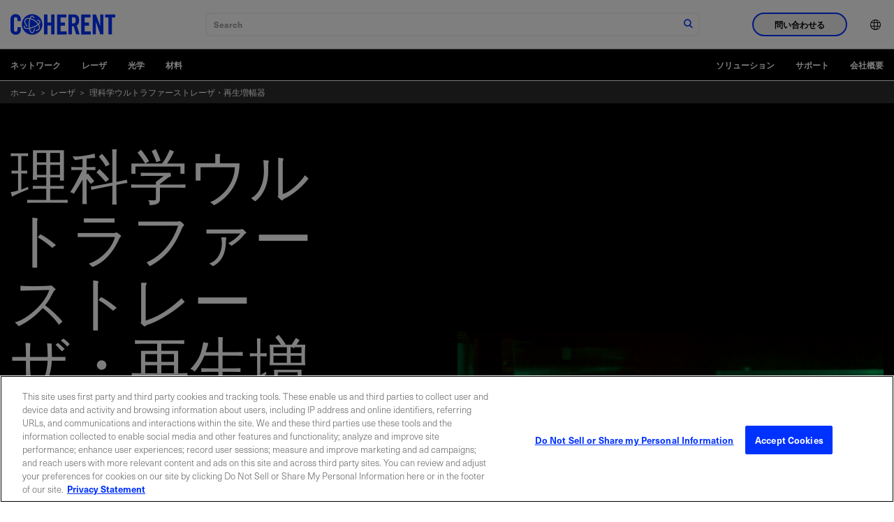

--- FILE ---
content_type: text/html;charset=utf-8
request_url: https://www.coherent.com/ja/lasers/amplifiers
body_size: 27673
content:

<!DOCTYPE HTML>
<html lang="ja">
<head>
    <meta charset="UTF-8"/>
    <title>理科学ウルトラファーストレーザ・再生増幅器 | Coherent</title>
    
    
    <meta name="description" content="Coherent 理科学ウルトラファーストレーザ・再生増幅器は、40～13 mJのパルスエネルギーと、1 kHz～50 MHzの繰返周波数によりラボの生産性を最大限に高めます。 "/>
    <meta name="template" content="basic-page"/>
    <meta name="viewport" content="width=device-width, initial-scale=1"/>
    <!-- Google Tag Manager -->
    <script>(function(w,d,s,l,i){w[l]=w[l]||[];w[l].push({'gtm.start':
            new Date().getTime(),event:'gtm.js'});var f=d.getElementsByTagName(s)[0],
        j=d.createElement(s),dl=l!='dataLayer'?'&l='+l:'';j.async=true;j.src=
        'https://www.googletagmanager.com/gtm.js?id='+i+dl;f.parentNode.insertBefore(j,f);
    })(window,document,'script','dataLayer','GTM-WHB4DVT');</script>
    <!-- End Google Tag Manager -->
    
    
    <link rel="alternate" href="https://www.coherent.com/lasers/amplifiers" hreflang="x-default"/>
    
    <link rel="alternate" href="https://www.coherent.com/ja/lasers/amplifiers" hreflang="ja-jp"/>
    
    <link rel="alternate" href="https://www.coherent.com/de/lasers/amplifiers" hreflang="de-de"/>
    
    <link rel="alternate" href="https://www.coherent.com/ko/lasers/amplifiers" hreflang="ko-kr"/>
    
    <link rel="alternate" href="https://www.coherent.com/lasers/amplifiers" hreflang="en-us"/>
    
    <link rel="alternate" href="https://www.coherent.com/zh/lasers/amplifiers" hreflang="zh-cn"/>
    
    

<!--only for staging env add noindex to avoid crawling of our staging site-->
<meta name="robots" content="index,follow"/>
<meta property="og:locale" content="ja"/>
<meta property="og:type" content="product-family"/>
<meta property="og:title" content="理科学ウルトラファーストレーザ・再生増幅器 | Coherent"/>
<meta property="og:description" content="Coherent 理科学ウルトラファーストレーザ・再生増幅器は、40～13 mJのパルスエネルギーと、1 kHz～50 MHzの繰返周波数によりラボの生産性を最大限に高めます。 "/>
<meta property="og:url" content="https://www.coherent.com/ja/lasers/amplifiers"/>
<meta property="og:site_name"/>
<meta property="og:image" content="https://www.coherent.com/content/dam/coherent/site/en/images/photography/lasers/products-lasers-ultrafast-amplifiers.jpg"/>




<meta property="og:timestamp" content="2025-03-05T10:29:31Z"/>





<meta property="og:isExternalUrl" content="false"/>
<meta property="og:dateYear" content="2025"/>
<meta property="og:dateMonth" content="3月"/>
<link rel="canonical" href="https://www.coherent.com/ja/lasers/amplifiers"/>

<!-- additional no index for google search engine if there is already noindex -->
<meta name="googlebot" content="index,follow"/>

<meta property="cardTitle" content="理科学ウルトラファーストレーザ・再生増幅器"/>

<!-- exe file related properties-->






<!-- zip file related properties-->






<!-- video file related properties-->







<link rel="manifest" href="/content/dam/coherent/site/en/images/icons/favicons/manifest.json"/>
<link rel="shortcut icon" href="/content/dam/coherent/site/en/images/icons/favicons/favicon.ico"/>
<link rel="apple-touch-icon" sizes="57x57" href="/content/dam/coherent/site/en/images/icons/favicons/apple-icon-57x57.png"/>
<link rel="apple-touch-icon" sizes="60x60" href="/content/dam/coherent/site/en/images/icons/favicons/apple-icon-60x60.png"/>
<link rel="apple-touch-icon" sizes="72x72" href="/content/dam/coherent/site/en/images/icons/favicons/apple-icon-72x72.png"/>
<link rel="apple-touch-icon" sizes="76x76" href="/content/dam/coherent/site/en/images/icons/favicons/apple-icon-76x76.png"/>
<link rel="apple-touch-icon" sizes="114x114" href="/content/dam/coherent/site/en/images/icons/favicons/apple-icon-114x114.png"/>
<link rel="apple-touch-icon" sizes="120x120" href="/content/dam/coherent/site/en/images/icons/favicons/apple-icon-120x120.png"/>
<link rel="apple-touch-icon" sizes="144x144" href="/content/dam/coherent/site/en/images/icons/favicons/apple-icon-144x144.png"/>
<link rel="apple-touch-icon" sizes="152x152" href="/content/dam/coherent/site/en/images/icons/favicons/apple-icon-152x152.png"/>
<link rel="apple-touch-icon" sizes="180x180" href="/content/dam/coherent/site/en/images/icons/favicons/apple-icon-180x180.png"/>
<link rel="icon" type="image/png" sizes="192x192" href="/content/dam/coherent/site/en/images/icons/favicons/android-icon-192x192.png"/>
<link rel="icon" type="image/png" sizes="32x32" href="/content/dam/coherent/site/en/images/icons/favicons/favicon-32x32.png"/>
<link rel="icon" type="image/png" sizes="96x96" href="/content/dam/coherent/site/en/images/icons/favicons/favicon-96x96.png"/>
<link rel="icon" type="image/png" sizes="16x16" href="/content/dam/coherent/site/en/images/icons/favicons/favicon-16x16.png"/>
<meta name="msapplication-TileColor" content="#ffffff"/>
<meta name="msapplication-TileImage" content="/content/dam/coherent/site/en/images/icons/favicons/ms-icon-144x144.png"/>
<meta name="theme-color" content="#ffffff"/>
   <!-- <sly data-sly-include="head.links.html"></sly>-->
    

    

    
    
<link rel="stylesheet" href="/etc.clientlibs/coherentweb/clientlibs/clientlib-base.min.70267407c54bfd3d524dbb8e5bf56862.css" type="text/css">



    
    
<link rel="stylesheet" href="/etc.clientlibs/coherentweb/clientlibs/clientlib-dependencies.min.d41d8cd98f00b204e9800998ecf8427e.css" type="text/css">
<link rel="stylesheet" href="/etc.clientlibs/coherentweb/clientlibs/clientlib-reskin.min.e6464b7439b836530c095e8f81353f52.css" type="text/css">







    
    
    

    
    
    
    

    
    

</head>
<body class="pagebasic page basicpage" id="pagebasic-3421676953">

<!-- Google Tag Manager (noscript) -->
<noscript><iframe src="https://www.googletagmanager.com/ns.html?id=GTM-WHB4DVT" height="0" width="0" style="display:none;visibility:hidden"></iframe></noscript>
<!-- End Google Tag Manager (noscript) -->

<!-- Not using data layer so commenting for now-->
<!--<script data-sly-test.dataLayerEnabled="">-->
<!--    window.adobeDataLayer = window.adobeDataLayer || [];-->
<!--    adobeDataLayer.push({-->
<!--        page: JSON.parse(""),-->
<!--        event:'cmp:show',-->
<!--        eventInfo: {-->
<!--            path: 'page.pagebasic\u002D3421676953'-->
<!--        }-->
<!--    });-->
<!--</script>-->


    




    



    
<div class="root container responsivegrid">

    
    
    
    <div id="container-b3280d573e" class="cmp-container">
        
        <header class="experiencefragment cmp-site-header">
<div id="experiencefragment-45cfaaf59d" class="cmp-experiencefragment cmp-experiencefragment--header">


    
    
    
    <div id="container-1ad3d1cf25" class="cmp-container">
        
        <div class="site-navigation cmp-site-nav cmp-site-nav--light">


<nav class="site-nav" data-module="SiteNavigation">
    <div class="site-nav wrapper">
        <div class="site-nav__container-left">
            <a class="site-nav__logo" href="/ja">
                
                
                    <svg xmlns="http://www.w3.org/2000/svg" width="150" height="50" viewBox="0 0 509.2 100" xml:space="preserve"><path d="M33.7 33.8v-7.5c0-8.2-3.8-11.7-8.1-11.7-6.7 0-8.9 3.5-8.9 10.8v49.3c0 7.3 2.2 10.8 8.9 10.8 6.1 0 8.1-3.5 8.1-9.8V63.9h16.7v11.2c0 13.7-8.1 24.9-24.8 24.9C8.1 100 0 88.8 0 75.1V25C0 11.2 8.1 0 25.6 0c16.7 0 24.8 12.1 24.8 26.7v7.1H33.7zM163 98.7V1.3h16.7V41h17.8V1.3h16.7v97.3h-16.7V55.5h-17.8v43.1H163zm63.8 0V1.3h44.7v14.6h-28V41h21.6v14.6h-21.6v28.6h29.9v14.6h-46.6zm71.9 0H282V1.3h23.5c18.7 0 28.3 8 28.3 28.7 0 15.6-6.1 22-11.7 24.5l14.2 44.1h-17l-11.9-40.3c-2.2.3-5.7.4-8.6.4v40zm0-53.7h5.9c9 0 12.4-3.4 12.4-15s-3.4-15-12.4-15h-5.9v30zm45.1 53.7V1.3h44.7v14.6h-28V41h21.6v14.6h-21.6v28.6h29.9v14.6h-46.6zm56.1 0V1.3h15.5L435.8 57h.3V1.3h15.1v97.3h-14.6l-21.3-60.8h-.3v60.8h-15.1zm76.4-82.8h-16.2V1.3h49.1v14.6H493v82.7h-16.7V15.9zM105.2 0c-27.6 0-50 22.4-50 50s22.4 50 50 50 50-22.4 50-50-22.4-50-50-50zm35 74.1c-3.4 4.9-9.4 7.5-17 7.5.5-1.4 1-2.9 1.4-4.5 5.4-.3 9.7-2.2 12-5.5 2.9-4.2 2.6-10.5-.9-17.5-.2-.4-.4-.9-.7-1.3-6.5 4.9-15.2 9.5-24.1 12.7-5.4 2-10.9 3.6-16 4.6.6 2.8 1.3 5.3 2.1 7.6 2.3 6.5 5.3 10.4 8 10.4 3.5 0 7.7-6.4 10.1-17.5 1.6-.6 3.3-1.3 4.9-2-1 5.4-2.4 10.1-4.1 13.9-3.7 8.2-8 10-10.9 10-3.4 0-8.3-2.3-12.2-13.3-.9-2.5-1.7-5.3-2.3-8.3-3 .4-5.9.7-8.6.7h-.6c-11.2 0-14.9-3.7-16.1-6.9-.8-2.2-.8-5.5 2.2-9.8.8 1.3 1.7 2.7 2.7 4-.9 1.7-1.2 3.1-.8 4.3.9 2.5 5.4 4 11.9 4h.6c2.5 0 5.1-.3 7.9-.7-.8-5.2-1.2-10.8-1.2-16.6 0-9.4 1.3-19 3.6-26.8-.6-.1-1.2-.2-1.8-.2-1.1-.1-2.2-.2-3.2-.2-6.3 0-11 1.9-13.5 5.6-2.9 4.2-2.6 10.4.9 17.5 2.3 4.5 5.9 9.5 10.4 13.7-3.1.3-5.9.2-5.9.2-3.5-3.8-6.4-7.9-8.4-12-4.2-8.5-4.4-16.3-.6-21.9 3.4-4.9 9.4-7.5 17.1-7.5 1.2 0 2.4.1 3.6.2.9.1 1.9.2 2.8.4 2.8-6.9 6.7-11.5 11.6-11.5 5 0 9.4 5 12.4 13.8-1-.6-2-1.1-3-1.7l-3-1.5c-1.9-3.9-4.2-6.3-6.3-6.3-2.4 0-5 2.9-7.2 8 7 1.8 14.2 5.2 21 9.8 6.9 4.8 12.7 10.4 16.9 16.4 3.9-3.7 5.7-7.1 4.9-9.4-.7-2-3.6-3.3-7.9-3.8-1.6-1.6-3.4-3.1-5.2-4.6h1c8.7 0 14.5 2.4 16.1 6.9 1.7 4.6-1.2 9.7-6.6 14.7.4.7.8 1.5 1.2 2.2 4.5 8.8 4.7 16.6.8 22.2zm-23.5-40.8c-6.5-4.5-13.5-7.7-20.1-9.3-2.3 7.1-3.5 16.2-3.5 25.9 0 5.5.4 10.9 1.1 15.8 4.9-1 10-2.5 15.2-4.4 9.2-3.4 17.4-7.7 23.3-12.4-3.9-5.6-9.4-11-16-15.6z"/></svg>
                
            </a>
            <span class="site-nav__spacer"></span>
            <div class="site-nav__mobile-controls">
                <div class="site-nav__search" data-module="GlobalSearch" data-resultpageurl="/ja/search-results"></div>
                <button class="site-nav__menu-control site-nav__mobile-toggle hide-nav-up" id="toggle-mobileNavContainer" aria-controls="mobileNavContainer">
                    <span class="icon icon-menu site-nav__menu-icon-closed">
                        <span class="visually-hidden">ナビゲーション メニューを開く</span>
                    </span>
                    <span class="icon icon-close site-nav__menu-icon-opened">
                        <span class="visually-hidden">ナビゲーション メニューを閉じる</span>
                    </span>
                </button>
            </div>
        </div>
        <div class="site-nav__container" id="mobileNavContainer" aria-labelledby="toggle-mobileNavContainer">
            <div class="site-nav__cta-group">
                <button class="site-nav__sales-btn btn btn--outline-blue" data-modal-open="header-modal" data-module="Modal">問い合わせる</button>
            </div>
            <ul class="site-nav__menu">
                <li class="site-nav__menu-item site-nav__menu-item--lang">
                    <button class="site-nav__menu-control site-nav__lang-selector"><span class="site-nav__item-label"><span class="icon icon-language"></span><span class="hide-nav-up">English (US)</span></span><span class="icon icon-chevron-r hide-nav-up"></span>
                    </button>
                    <div class="site-nav__lang-list" id="language" aria-hidden="true" aria-labelledby="toggle-language">
                        <button class="site-nav__menu-control site-nav__lang-selector site-nav__lang-selector--close "><span class="icon icon-language"></span><span class="hide-nav-up">English (US)</span></span><span class="icon icon-chevron-l hide-nav-up"></span></button>
                        <ul>
                            
                                <li class="lang-item" data-lang="en-US" data-lang-label="English (US)">
                                    <a href="/lasers/amplifiers">English (US)</a>
                                </li>
                            
                                <li class="lang-item" data-lang="de" data-lang-label="Deutsch">
                                    <a href="/de/lasers/amplifiers">Deutsch</a>
                                </li>
                            
                                <li class="lang-item" data-lang="zh" data-lang-label="中文">
                                    <a href="/zh/lasers/amplifiers">中文</a>
                                </li>
                            
                                <li class="lang-item" data-lang="ja" data-lang-label="日本語">
                                    <a href="/ja/lasers/amplifiers">日本語</a>
                                </li>
                            
                                <li class="lang-item" data-lang="ko" data-lang-label="한국어">
                                    <a href="/ko/lasers/amplifiers">한국어</a>
                                </li>
                            
                        </ul>
                    </div>
                </li>
            </ul>
        </div>
        <div class="modal modal--sales" id="header-modal" aria-hidden="true">
            <div class="modal__overlay" tabindex="-1" data-modal-close>
                <div class="modal__container" role="dialog" aria-modal="true" aria-labelledby="sales-hero-title">
                    <div class="modal__header">
                        <div class="wrapper">
                            <div class="row">
                                <div class="col col-12">
                                    <span class="logo-dark">
                                        
                                        
                                            <svg xmlns="http://www.w3.org/2000/svg" width="150" height="50" viewBox="0 0 509.2 100" xml:space="preserve"><path d="M33.7 33.8v-7.5c0-8.2-3.8-11.7-8.1-11.7-6.7 0-8.9 3.5-8.9 10.8v49.3c0 7.3 2.2 10.8 8.9 10.8 6.1 0 8.1-3.5 8.1-9.8V63.9h16.7v11.2c0 13.7-8.1 24.9-24.8 24.9C8.1 100 0 88.8 0 75.1V25C0 11.2 8.1 0 25.6 0c16.7 0 24.8 12.1 24.8 26.7v7.1H33.7zM163 98.7V1.3h16.7V41h17.8V1.3h16.7v97.3h-16.7V55.5h-17.8v43.1H163zm63.8 0V1.3h44.7v14.6h-28V41h21.6v14.6h-21.6v28.6h29.9v14.6h-46.6zm71.9 0H282V1.3h23.5c18.7 0 28.3 8 28.3 28.7 0 15.6-6.1 22-11.7 24.5l14.2 44.1h-17l-11.9-40.3c-2.2.3-5.7.4-8.6.4v40zm0-53.7h5.9c9 0 12.4-3.4 12.4-15s-3.4-15-12.4-15h-5.9v30zm45.1 53.7V1.3h44.7v14.6h-28V41h21.6v14.6h-21.6v28.6h29.9v14.6h-46.6zm56.1 0V1.3h15.5L435.8 57h.3V1.3h15.1v97.3h-14.6l-21.3-60.8h-.3v60.8h-15.1zm76.4-82.8h-16.2V1.3h49.1v14.6H493v82.7h-16.7V15.9zM105.2 0c-27.6 0-50 22.4-50 50s22.4 50 50 50 50-22.4 50-50-22.4-50-50-50zm35 74.1c-3.4 4.9-9.4 7.5-17 7.5.5-1.4 1-2.9 1.4-4.5 5.4-.3 9.7-2.2 12-5.5 2.9-4.2 2.6-10.5-.9-17.5-.2-.4-.4-.9-.7-1.3-6.5 4.9-15.2 9.5-24.1 12.7-5.4 2-10.9 3.6-16 4.6.6 2.8 1.3 5.3 2.1 7.6 2.3 6.5 5.3 10.4 8 10.4 3.5 0 7.7-6.4 10.1-17.5 1.6-.6 3.3-1.3 4.9-2-1 5.4-2.4 10.1-4.1 13.9-3.7 8.2-8 10-10.9 10-3.4 0-8.3-2.3-12.2-13.3-.9-2.5-1.7-5.3-2.3-8.3-3 .4-5.9.7-8.6.7h-.6c-11.2 0-14.9-3.7-16.1-6.9-.8-2.2-.8-5.5 2.2-9.8.8 1.3 1.7 2.7 2.7 4-.9 1.7-1.2 3.1-.8 4.3.9 2.5 5.4 4 11.9 4h.6c2.5 0 5.1-.3 7.9-.7-.8-5.2-1.2-10.8-1.2-16.6 0-9.4 1.3-19 3.6-26.8-.6-.1-1.2-.2-1.8-.2-1.1-.1-2.2-.2-3.2-.2-6.3 0-11 1.9-13.5 5.6-2.9 4.2-2.6 10.4.9 17.5 2.3 4.5 5.9 9.5 10.4 13.7-3.1.3-5.9.2-5.9.2-3.5-3.8-6.4-7.9-8.4-12-4.2-8.5-4.4-16.3-.6-21.9 3.4-4.9 9.4-7.5 17.1-7.5 1.2 0 2.4.1 3.6.2.9.1 1.9.2 2.8.4 2.8-6.9 6.7-11.5 11.6-11.5 5 0 9.4 5 12.4 13.8-1-.6-2-1.1-3-1.7l-3-1.5c-1.9-3.9-4.2-6.3-6.3-6.3-2.4 0-5 2.9-7.2 8 7 1.8 14.2 5.2 21 9.8 6.9 4.8 12.7 10.4 16.9 16.4 3.9-3.7 5.7-7.1 4.9-9.4-.7-2-3.6-3.3-7.9-3.8-1.6-1.6-3.4-3.1-5.2-4.6h1c8.7 0 14.5 2.4 16.1 6.9 1.7 4.6-1.2 9.7-6.6 14.7.4.7.8 1.5 1.2 2.2 4.5 8.8 4.7 16.6.8 22.2zm-23.5-40.8c-6.5-4.5-13.5-7.7-20.1-9.3-2.3 7.1-3.5 16.2-3.5 25.9 0 5.5.4 10.9 1.1 15.8 4.9-1 10-2.5 15.2-4.4 9.2-3.4 17.4-7.7 23.3-12.4-3.9-5.6-9.4-11-16-15.6z"/></svg>
                                        
                                    </span>
                                    <button class="modal__close" aria-label="閉じる" data-modal-close>閉じる</button>
                                </div>
                            </div>
                        </div>
                    </div>
                    <div class="modal__content" id="sales-hero-content">
                        <div><div class="xfpage page basicpage">


    
    <div id="container-385f487ca6" class="cmp-container">
        


<div class="aem-Grid aem-Grid--12 aem-Grid--default--12 ">
    
    <div class="layout aem-GridColumn aem-GridColumn--default--12">

<div class="layout-container bg-image-dark lines--none justify-content-center align-items-default" data-cmp-is="layoutcontainer">
    <div class="layout-container__background">
        <!-- TODO: Update this output to whatever is right for dynamic media and add in alt text -->
        <img src="/content/dam/coherent/site/en/images/photography/forms/form-background.jpg"/>
    </div>
    
    <div class="layout-container__content">


<div class="aem-Grid aem-Grid--12 aem-Grid--default--12 ">
    
    <div class="column aem-GridColumn aem-GridColumn--default--12">

<div data-cmp-is="columns">
    <div class="wrapper">
        <div class="row">

            
                
                
                
                
                
                    <div class="col col-12 col-sm-5">


<div class="aem-Grid aem-Grid--12 aem-Grid--default--12 ">
    
    <div class="scriptcontainer aem-GridColumn aem-GridColumn--default--12">
<style>
.form.blue .submit input {
background-color: black;
    border: 2px solid black;
}
</style>

<div class="embeded-form bg-blue" data-cmp-is="embededform">
  <div class="embeded-form__content">
    
    <div class="embeded-form__body">

        <form accept-charset="UTF-8" method="post" action="https://go.coherent.com/l/191222/2022-02-03/n4hnp5" class="form contactUsPForm blue" id="pardot-form-header">
           
                <!---->
                <p class="ohnohpffb">
                    <label for="name"></label>
                    <input autocomplete="off" name="name" id="name" placeholder="Name">
                </p>

                <p class="ohnohpffb">
                    <label for="email"></label>
                    <input autocomplete="off" name="email" id="email" placeholder="Email">
                </p>
                <!---->

               <p class="form-field  first_field pd-text required required-custom    ">
                   <input required type="text" name="191222_175504pi_191222_175504_96121" value="" class="text" size="30" maxlength="40" onchange="" onfocus="" placeholder="名前 *">
           
               </p>
               <p class="form-field  second_field pd-text required required-custom    ">
                   <input required type="text" name="191222_175506pi_191222_175506_50387" value="" class="text" size="30" maxlength="80" onchange="" onfocus="" placeholder="姓（苗字）*">
               </p>
           
               <p class="form-field pd-text required required-custom    ">
                   <input required type="text" name="191222_175510pi_191222_175510_50341" value="" class="text" size="30" maxlength="255" onfocus="" placeholder="Eメール *">
               </p>
           
               <p class="form-field pd-text required required-custom    ">
                   <input id="phone_header" type="text" name="phone_header" value="" class="text" size="30" maxlength="40" onchange="" onfocus="" placeholder="電話番号 *">
               </p>
           
               <p class="form-field pd-text     ">
                   <input required type="text" name="191222_175508pi_191222_175508_17384" value="" class="text" size="30" maxlength="255" onchange="" onfocus="" placeholder="会社名、機関名 *">
               </p>
        
               <p class="form-field pd-select required required-custom    ">
                   <select id="country_header" required name="country_header" class="select" onchange=""><option value="" selected="selected">国 *</option>
                    <option value="United States">United States</option>
                    <option value="Canada">Canada</option>
                    <option value="Afghanistan">Afghanistan</option>
                    <option value="Aland Islands">Aland Islands</option>
                    <option value="Albania">Albania</option>
                    <option value="Algeria">Algeria</option>
                    <option value="American Samoa">American Samoa</option>
                    <option value="Andorra">Andorra</option>
                    <option value="Angola">Angola</option>
                    <option value="Anguilla">Anguilla</option>
                    <option value="Antarctica">Antarctica</option>
                    <option value="Antigua and Barbuda">Antigua and Barbuda</option>
                    <option value="Argentina">Argentina</option>
                    <option value="Armenia">Armenia</option>
                    <option value="Aruba">Aruba</option>
                    <option value="Australia">Australia</option>
                    <option value="Austria">Austria</option>
                    <option value="Azerbaijan">Azerbaijan</option>
                    <option value="Bahamas">Bahamas</option>
                    <option value="Bahrain">Bahrain</option>
                    <option value="Bangladesh">Bangladesh</option>
                    <option value="Barbados">Barbados</option>
                    <option value="Belarus">Belarus</option>
                    <option value="Belgium">Belgium</option>
                    <option value="Belize">Belize</option>
                    <option value="Benin">Benin</option>
                    <option value="Bermuda">Bermuda</option>
                    <option value="Bhutan">Bhutan</option>
                    <option value="Bolivia">Bolivia</option>
                    <option value="Bosnia and Herzegovina">Bosnia and Herzegovina</option>
                    <option value="Botswana">Botswana</option>
                    <option value="Brazil">Brazil</option>
                    <option value="British Indian Ocean Territory">British Indian Ocean Territory</option>
                    <option value="British Virgin Islands">British Virgin Islands</option>
                    <option value="Brunei Darussalam">Brunei Darussalam</option>
                    <option value="Bulgaria">Bulgaria</option>
                    <option value="Burkina Faso">Burkina Faso</option>
                    <option value="Burundi">Burundi</option>
                    <option value="Cambodia">Cambodia</option>
                    <option value="Cameroon">Cameroon</option>
                    <option value="Cape Verde">Cape Verde</option>
                    <option value="Cayman Islands">Cayman Islands</option>
                    <option value="Central African Republic">Central African Republic</option>
                    <option value="Chad">Chad</option>
                    <option value="Chile">Chile</option>
                    <option value="China">China</option>
                    <option value="Christmas Island">Christmas Island</option>
                    <option value="Cocos (Keeling) Islands">Cocos (Keeling) Islands</option>
                    <option value="Colombia">Colombia</option>
                    <option value="Comoros">Comoros</option>
                    <option value="Congo & (Brazzaville)">Congo&nbsp;(Brazzaville)</option>
                    <option value="Congo, (Kinshasa)">Congo, (Kinshasa)</option>
                    <option value="Cook Islands">Cook Islands</option>
                    <option value="Costa Rica">Costa Rica</option>
                    <option value="Croatia">Croatia</option>
                    <option value="Cuba">Cuba</option>
                    <option value="Curaçao">Curaçao</option>
                    <option value="Cyprus">Cyprus</option>
                    <option value="Czech Republic">Czech Republic</option>
                    <option value="Côte d'Ivoire">Côte d'Ivoire</option>
                    <option value="Democratic Republic of the Congo">Democratic Republic of the Congo</option>
                    <option value="Denmark">Denmark</option>
                    <option value="Djibouti">Djibouti</option>
                    <option value="Dominica">Dominica</option>
                    <option value="Dominican Republic">Dominican Republic</option>
                    <option value="East Timor">East Timor</option>
                    <option value="Ecuador">Ecuador</option>
                    <option value="Egypt">Egypt</option>
                    <option value="El Salvador">El Salvador</option>
                    <option value="Equatorial Guinea">Equatorial Guinea</option>
                    <option value="Eritrea">Eritrea</option>
                    <option value="Estonia">Estonia</option>
                    <option value="Ethiopia">Ethiopia</option>
                    <option value="Falkland Islands (Malvinas)">Falkland Islands (Malvinas)</option>
                    <option value="Faroe Islands">Faroe Islands</option>
                    <option value="Fiji">Fiji</option>
                    <option value="Finland">Finland</option>
                    <option value="France">France</option>
                    <option value="French Guiana">French Guiana</option>
                    <option value="French Polynesia">French Polynesia</option>
                    <option value="French Southern Territories">French Southern Territories</option>
                    <option value="Gabon">Gabon</option>
                    <option value="Gambia">Gambia</option>
                    <option value="Georgia">Georgia</option>
                    <option value="Germany">Germany</option>
                    <option value="Ghana">Ghana</option>
                    <option value="Gibraltar">Gibraltar</option>
                    <option value="Greece">Greece</option>
                    <option value="Greenland">Greenland</option>
                    <option value="Grenada">Grenada</option>
                    <option value="Guadeloupe">Guadeloupe</option>
                    <option value="Guam">Guam</option>
                    <option value="Guatemala">Guatemala</option>
                    <option value="Guernsey">Guernsey</option>
                    <option value="Guinea">Guinea</option>
                    <option value="Guinea-Bissau">Guinea-Bissau</option>
                    <option value="Guyana">Guyana</option>
                    <option value="Haiti">Haiti</option>
                    <option value="Honduras">Honduras</option>
                    <option value="Hong Kong, SAR China">Hong Kong, SAR China</option>
                    <option value="Hungary">Hungary</option>
                    <option value="Iceland">Iceland</option>
                    <option value="India">India</option>
                    <option value="Indonesia">Indonesia</option>
                    <option value="Iran, Islamic Republic of">Iran, Islamic Republic of</option>
                    <option value="Iraq">Iraq</option>
                    <option value="Ireland">Ireland</option>
                    <option value="Isle of Man">Isle of Man</option>
                    <option value="Israel">Israel</option>
                    <option value="Italy">Italy</option>
                    <option value="Ivory Coast">Ivory Coast</option>
                    <option value="Jamaica">Jamaica</option>
                    <option value="Japan">Japan</option>
                    <option value="Jersey">Jersey</option>
                    <option value="Jordan">Jordan</option>
                    <option value="Kazakhstan">Kazakhstan</option>
                    <option value="Kenya">Kenya</option>
                    <option value="Kiribati">Kiribati</option>
                    <option value="Kosovo">Kosovo</option>
                    <option value="Kuwait">Kuwait</option>
                    <option value="Kyrgyzstan">Kyrgyzstan</option>
                    <option value="Lao PDR">Lao PDR</option>
                    <option value="Latvia">Latvia</option>
                    <option value="Lebanon">Lebanon</option>
                    <option value="Lesotho">Lesotho</option>
                    <option value="Liberia">Liberia</option>
                    <option value="Libya">Libya</option>
                    <option value="Liechtenstein">Liechtenstein</option>
                    <option value="Lithuania">Lithuania</option>
                    <option value="Luxembourg">Luxembourg</option>
                    <option value="Macao, SAR China">Macao, SAR China</option>
                    <option value="Macedonia">Macedonia</option>
                    <option value="Madagascar">Madagascar</option>
                    <option value="Malawi">Malawi</option>
                    <option value="Malaysia">Malaysia</option>
                    <option value="Maldives">Maldives</option>
                    <option value="Mali">Mali</option>
                    <option value="Malta">Malta</option>
                    <option value="Marshall Islands">Marshall Islands</option>
                    <option value="Martinique">Martinique</option>
                    <option value="Mauritania">Mauritania</option>
                    <option value="Mauritius">Mauritius</option>
                    <option value="Mayotte">Mayotte</option>
                    <option value="Mexico">Mexico</option>
                    <option value="Micronesia, Federated States of">Micronesia, Federated States of</option>
                    <option value="Moldova">Moldova</option>
                    <option value="Monaco">Monaco</option>
                    <option value="Mongolia">Mongolia</option>
                    <option value="Montenegro">Montenegro</option>
                    <option value="Montserrat">Montserrat</option>
                    <option value="Morocco">Morocco</option>
                    <option value="Mozambique">Mozambique</option>
                    <option value="Myanmar">Myanmar</option>
                    <option value="Namibia">Namibia</option>
                    <option value="Nauru">Nauru</option>
                    <option value="Nepal">Nepal</option>
                    <option value="Netherlands">Netherlands</option>
                    <option value="Netherlands Antilles">Netherlands Antilles</option>
                    <option value="New Caledonia">New Caledonia</option>
                    <option value="New Zealand">New Zealand</option>
                    <option value="Nicaragua">Nicaragua</option>
                    <option value="Niger">Niger</option>
                    <option value="Nigeria">Nigeria</option>
                    <option value="Niue">Niue</option>
                    <option value="Norfolk Island">Norfolk Island</option>
                    <option value="North Korea">North Korea</option>
                    <option value="North Macedonia">North Macedonia</option>
                    <option value="Northern Mariana Islands">Northern Mariana Islands</option>
                    <option value="Norway">Norway</option>
                    <option value="Oman">Oman</option>
                    <option value="Pakistan">Pakistan</option>
                    <option value="Palau">Palau</option>
                    <option value="Palestine">Palestine</option>
                    <option value="Panama">Panama</option>
                    <option value="Papua New Guinea">Papua New Guinea</option>
                    <option value="Paraguay">Paraguay</option>
                    <option value="Peru">Peru</option>
                    <option value="Philippines">Philippines</option>
                    <option value="Pitcairn">Pitcairn</option>
                    <option value="Poland">Poland</option>
                    <option value="Portugal">Portugal</option>
                    <option value="Puerto Rico">Puerto Rico</option>
                    <option value="Qatar">Qatar</option>
                    <option value="Romania">Romania</option>
                    <option value="Russian">Russian</option>
                    <option value="Rwanda">Rwanda</option>
                    <option value="Réunion">Réunion</option>
                    <option value="Saint-Barthélemy">Saint-Barthélemy</option>
                    <option value="Saint Helena">Saint Helena</option>
                    <option value="Saint Kitts and Nevis">Saint Kitts and Nevis</option>
                    <option value="Saint Lucia">Saint Lucia</option>
                    <option value="Saint-Martin">Saint-Martin</option>
                    <option value="Saint Pierre and Miquelon">Saint Pierre and Miquelon</option>
                    <option value="Saint Vincent and Grenadines">Saint Vincent and Grenadines</option>
                    <option value="Samoa">Samoa</option>
                    <option value="San Marino">San Marino</option>
                    <option value="Sao Tome and Principe">Sao Tome and Principe</option>
                    <option value="Saudi Arabia">Saudi Arabia</option>
                    <option value="Senegal">Senegal</option>
                    <option value="Serbia">Serbia</option>
                    <option value="Seychelles">Seychelles</option>
                    <option value="Sierra Leone">Sierra Leone</option>
                    <option value="Singapore">Singapore</option>
                    <option value="Slovakia">Slovakia</option>
                    <option value="Slovenia">Slovenia</option>
                    <option value="Solomon Islands">Solomon Islands</option>
                    <option value="Somalia">Somalia</option>
                    <option value="South Africa">South Africa</option>
                    <option value="South Korea">South Korea</option>
                    <option value="South Sudan">South Sudan</option>
                    <option value="Spain">Spain</option>
                    <option value="Sri Lanka">Sri Lanka</option>
                    <option value="Sudan">Sudan</option>
                    <option value="Suriname">Suriname</option>
                    <option value="Svalbard and Jan Mayen Islands">Svalbard and Jan Mayen Islands</option>
                    <option value="Swaziland">Swaziland</option>
                    <option value="Sweden">Sweden</option>
                    <option value="Switzerland">Switzerland</option>
                    <option value="Syria">Syria</option>
                    <option value="Taiwan">Taiwan</option>
                    <option value="Tajikistan">Tajikistan</option>
                    <option value="Tanzania, United Republic of">Tanzania, United Republic of</option>
                    <option value="Thailand">Thailand</option>
                    <option value="Togo">Togo</option>
                    <option value="Tokelau">Tokelau</option>
                    <option value="Tonga">Tonga</option>
                    <option value="Trinidad and Tobago">Trinidad and Tobago</option>
                    <option value="Tunisia">Tunisia</option>
                    <option value="Turkey">Turkey</option>
                    <option value="Turkmenistan">Turkmenistan</option>
                    <option value="Turks and Caicos Islands">Turks and Caicos Islands</option>
                    <option value="Tuvalu">Tuvalu</option>
                    <option value="U.S. Virgin Islands">U.S. Virgin Islands</option>
                    <option value="Uganda">Uganda</option>
                    <option value="Ukraine">Ukraine</option>
                    <option value="United Arab Emirates">United Arab Emirates</option>
                    <option value="United Kingdom">United Kingdom</option>
                    <option value="Uruguay">Uruguay</option>
                    <option value="Uzbekistan">Uzbekistan</option>
                    <option value="Vanuatu">Vanuatu</option>
                    <option value="Vatican City">Vatican City</option>
                    <option value="Venezuela & (Bolivarian Republic)">Venezuela&nbsp;(Bolivarian Republic)</option>
                    <option value="Vietnam">Vietnam</option>
                    <option value="Wallis and Futuna Islands">Wallis and Futuna Islands</option>
                    <option value="Western Sahara">Western Sahara</option>
                    <option value="Yemen">Yemen</option>
                    <option value="Zambia">Zambia</option>
                    <option value="Zimbabwe">Zimbabwe</option>
                    </select>                 
                </p>
           
               <p class="form-field  comments pd-textarea ">        
                   <textarea name="191222_169917pi_191222_169917_61319" onchange="" cols="40" rows="10" class="standard" placeholder="コメント（お問い合わせ内容） "></textarea>
               </p>
        
               <p class="form-field  Active_Opt_In pd-checkbox">
                   <label class="field-label visually-hidden">Opt In</label>
                    <span class="value"><span><input type="checkbox" name="191222_158452pi_191222_158452_46856" id="activeoptin_header" value="" onchange=""><label class="inline" for="activeoptin_header">同意します。Coherentのニュースやプロモーションをメールで送信</label></span></span>
               <!-- CHANGE TO RELATIVE LINKS -->
                   <span class="description" id="en-privacy_header"><a class="privacy-link" href="https://www.coherent.com/company/coherent-privacy-statement" target="_top">プライバシー</a></span>
               
           </p>

           <p class="form-field  pd-hidden  hidden">   
                <input type="hidden" name="utm_source_header" id="utm_source_header" value="">
            </p>

            <p class="form-field  pd-hidden  hidden">
                <input type="hidden" name="utm_medium_header" id="utm_medium_header" value="">
            </p>
           
           <p class="form-field  Hidden_Form_Submission_Page pd-hidden  hidden   ">
               <input type="hidden" name="hiddenFormSubmissionPage_header" id="hiddenFormSubmissionPage_header" value="">
           </p>
           
               <!-- forces IE5-8 to correctly submit UTF8 content  -->
               <input name="_utf8" type="hidden" value="☃">
           
               <p class="submit">
                   <input type="submit" accesskey="s" value="送信" id="form_submit">

               </p>
               <p class="required-form-item"><span style="font-size:10px;"> 必須 *</span></p>
           </form>
           
           <script type="text/javascript" src="https://www.coherent.com/content/dam/coherent/site/en/web-assets/js/forms/pardot-main.min.js"></script>
           <script type="text/javascript">

            setHiddenFields("_header");
            window.addEventListener('load', function () {
                setEventListener("_header");
            });
            var activeoptin = document.getElementById("activeoptin_header");
            activeoptin.addEventListener("focusout", function() {
                activeoptin.checked === true ? activeoptin.value = "true" : activeoptin.value = "false"
            })
            </script>

    
    <div class="embeded-form__footer">
      <p style="font-size:15px;line-height: 2rem;text-transform:uppercase"><br>テクニカルサポートやサービスが必要な場合は、<a href="https://www.coherent.com/ja/support">サポート</a>をご覧ください。</b></p>

    </div>
    </div>
    
  </div>
</div>
</div>
<div class="layout aem-GridColumn aem-GridColumn--default--12">

<div class="layout-container bg-black lines--none justify-content-default align-items-default" data-cmp-is="layoutcontainer">
    
    
    <div class="layout-container__content">


<div class="aem-Grid aem-Grid--12 aem-Grid--default--12 ">
    
    <div class="experiencefragment aem-GridColumn aem-GridColumn--default--12">
<div id="experiencefragment-3dc68ce99d" class="cmp-experiencefragment cmp-experiencefragment--privacy-statement">


    
    <div id="container-c537e6f39a" class="cmp-container">
        


<div class="aem-Grid aem-Grid--12 aem-Grid--default--12 ">
    
    <div class="text aem-GridColumn aem-GridColumn--default--12">
<div id="text-48c8acaf5b" class="cmp-text">
    <p style="font-size: 14.0px;"><a href="https://www.coherent.com/legal/privacy-statement">Privacy Policy</a></p>

</div>

    
</div>

    
</div>

    </div>

    
</div>

    
</div>

    
</div>
</div>
</div>
</div>

    
</div>
</div>
                
            


            

            

            

        </div>
    </div>
</div>
</div>

    
</div>
</div>
</div>
</div>

    
</div>

    </div>

    
</div>
</div>
                    </div>
              </div>
            </div>
        </div>
    </div>
    <div class="site-nav__container-last">
        <div class="wrapper">
            <ul class="site-nav__menu">
                
                    <li class="site-nav__menu-item">
                        <button class="site-nav__menu-control site-nav__menu-trigger" id="trigger-menu0" data-trigger="menu0" aria-expanded="false" aria-controls="menu0"><span class="site-nav__item-label">ネットワーク</span><span class="icon icon-chevron-r hide-nav-up"></span></button>
                        
                    </li>
                
                    <li class="site-nav__menu-item">
                        <button class="site-nav__menu-control site-nav__menu-trigger" id="trigger-menu1" data-trigger="menu1" aria-expanded="false" aria-controls="menu1"><span class="site-nav__item-label">レーザ</span><span class="icon icon-chevron-r hide-nav-up"></span></button>
                        
                    </li>
                
                    <li class="site-nav__menu-item">
                        <button class="site-nav__menu-control site-nav__menu-trigger" id="trigger-menu2" data-trigger="menu2" aria-expanded="false" aria-controls="menu2"><span class="site-nav__item-label">光学</span><span class="icon icon-chevron-r hide-nav-up"></span></button>
                        
                    </li>
                
                    <li class="site-nav__menu-item">
                        <button class="site-nav__menu-control site-nav__menu-trigger" id="trigger-menu3" data-trigger="menu3" aria-expanded="false" aria-controls="menu3"><span class="site-nav__item-label">材料</span><span class="icon icon-chevron-r hide-nav-up"></span></button>
                        
                    </li>
                
            </ul>
            <ul class="site-nav__menu">
                
                    <li class="site-nav__menu-item">
                        <button class="site-nav__menu-control site-nav__menu-trigger" id="trigger-menu4" data-trigger="menu4" aria-expanded="false" aria-controls="menu4"><span class="site-nav__item-label">ソリューション</span><span class="icon icon-chevron-r hide-nav-up"></span></button>
                        
                    </li>
                
                    <li class="site-nav__menu-item">
                        
                        <a class="site-nav__menu-control site-nav__link" href="/ja/support"><span class="site-nav__item-label">サポート</span></a>
                    </li>
                
                    <li class="site-nav__menu-item">
                        <button class="site-nav__menu-control site-nav__menu-trigger" id="trigger-menu6" data-trigger="menu6" aria-expanded="false" aria-controls="menu6"><span class="site-nav__item-label">会社概要</span><span class="icon icon-chevron-r hide-nav-up"></span></button>
                        
                    </li>
                
            </ul>
            
                <div class="site-nav__mega-menu" id="menu0" aria-hidden="true" aria-labelledby="trigger-menu0"><div class="xfpage page basicpage">


    
    <div id="container-af226dbc21" class="cmp-container">
        


<div class="aem-Grid aem-Grid--12 aem-Grid--default--12 ">
    
    <div class="global-megamenu aem-GridColumn aem-GridColumn--default--12">

<div class="mega-menu bg-white">
    <div class="wrapper">
        <div class="row">
            <div class="col col-12 mega-menu__left">
                <button class="mega-menu__breadcrumb"><span class="icon icon-chevron-l"></span>Networking</button>
                

<div data-cmp-is="columns">
    <div class="wrapper">
        <div class="row">

            


            

            

            
                <div class="col col-12 col-sm-3">


<div class="aem-Grid aem-Grid--12 aem-Grid--default--12 ">
    
    <div class="linkedlist aem-GridColumn aem-GridColumn--default--12">

<div class="linked-list" data-cmp-is="linkedlist" data-module="LinkedList">
    <div class="linked-list__heading">
        
            <a href="/ja/networking/transceivers" class="linked-list__heading__text">
                光トランシーバー
            </a>
        
        
        
            <button class="linked-list__toggle">
                <span class="visually-hidden">Open</span>
                <span class="icon-chevron-d"></span>
            </button>
        
    </div>
    <ul class="linked-list__content">
        
            <li class="linked-list__item">
                <a class="btn btn--text " href="/ja/networking/transceivers/datacom" target="_self">
                    
                    データコム光トランシーバー
                    
                </a>
            </li>
        
            <li class="linked-list__item">
                <a class="btn btn--text " href="/ja/networking/transceivers/telecom" target="_self">
                    
                    電気通信光トランシーバー
                    
                </a>
            </li>
        
    </ul>
</div></div>
<div class="linkedlist aem-GridColumn aem-GridColumn--default--12">

<div class="linked-list" data-cmp-is="linkedlist" data-module="LinkedList">
    <div class="linked-list__heading">
        
            <a href="/ja/networking/active-optical-cables" class="linked-list__heading__text">
                アクティブ光ケーブル (AOC)
            </a>
        
        
        
            <button class="linked-list__toggle">
                <span class="visually-hidden">Open</span>
                <span class="icon-chevron-d"></span>
            </button>
        
    </div>
    <ul class="linked-list__content">
        
    </ul>
</div></div>
<div class="linkedlist aem-GridColumn aem-GridColumn--default--12">

<div class="linked-list" data-cmp-is="linkedlist" data-module="LinkedList">
    <div class="linked-list__heading">
        
            <a href="/ja/networking/direct-attach-cables" class="linked-list__heading__text">
                ダイレクトアタッチケーブル（DAC）
            </a>
        
        
        
            <button class="linked-list__toggle">
                <span class="visually-hidden">Open</span>
                <span class="icon-chevron-d"></span>
            </button>
        
    </div>
    <ul class="linked-list__content">
        
    </ul>
</div></div>
<div class="linkedlist aem-GridColumn aem-GridColumn--default--12">

<div class="linked-list" data-cmp-is="linkedlist" data-module="LinkedList">
    <div class="linked-list__heading">
        
            <a href="/ja/networking/optical-instrumentation" class="linked-list__heading__text">
                光学装置組込み
            </a>
        
        
        
            <button class="linked-list__toggle">
                <span class="visually-hidden">Open</span>
                <span class="icon-chevron-d"></span>
            </button>
        
    </div>
    <ul class="linked-list__content">
        
    </ul>
</div></div>

    
</div>
</div>
                <div class="col col-12 col-sm-3">


<div class="aem-Grid aem-Grid--12 aem-Grid--default--12 ">
    
    <div class="linkedlist aem-GridColumn aem-GridColumn--default--12">

<div class="linked-list" data-cmp-is="linkedlist" data-module="LinkedList">
    <div class="linked-list__heading">
        
            <a href="/ja/networking/optoelectronic-devices" class="linked-list__heading__text">
                オプトエレクトロニクスデバイス
            </a>
        
        
        
            <button class="linked-list__toggle">
                <span class="visually-hidden">Open</span>
                <span class="icon-chevron-d"></span>
            </button>
        
    </div>
    <ul class="linked-list__content">
        
            <li class="linked-list__item">
                <a class="btn btn--text " href="/ja/networking/optoelectronic-devices/datacom-vcsel-photodiodes" target="_self">
                    
                    データ通信用VCSELおよびフォトダイオード
                    
                </a>
            </li>
        
            <li class="linked-list__item">
                <a class="btn btn--text " href="/ja/networking/optoelectronic-devices/inp-optoelectronics" target="_self">
                    
                     InPオプトエレクトロニクス
                    
                </a>
            </li>
        
            <li class="linked-list__item">
                <a class="btn btn--text " href="/ja/networking/optoelectronic-devices/integrated-circuits" target="_self">
                    
                    集積回路
                    
                </a>
            </li>
        
    </ul>
</div></div>

    
</div>
</div>
                <div class="col col-12 col-sm-3">


<div class="aem-Grid aem-Grid--12 aem-Grid--default--12 ">
    
    <div class="linkedlist aem-GridColumn aem-GridColumn--default--12">

<div class="linked-list" data-cmp-is="linkedlist" data-module="LinkedList">
    <div class="linked-list__heading">
        
            <a href="/ja/networking/communication-components" class="linked-list__heading__text">
                通信コンポーネント
            </a>
        
        
        
            <button class="linked-list__toggle">
                <span class="visually-hidden">Open</span>
                <span class="icon-chevron-d"></span>
            </button>
        
    </div>
    <ul class="linked-list__content">
        
            <li class="linked-list__item">
                <a class="btn btn--text " href="/ja/networking/communication-components/detectors-receivers" target="_self">
                    
                    高速検出器および受光器
                    
                </a>
            </li>
        
            <li class="linked-list__item">
                <a class="btn btn--text " href="/ja/networking/communication-components/dynamic-components" target="_self">
                    
                    動的コンポーネント
                    
                </a>
            </li>
        
            <li class="linked-list__item">
                <a class="btn btn--text " href="/ja/networking/communication-components/ic-trosa" target="_self">
                    
                    IC-TROSA
                    
                </a>
            </li>
        
            <li class="linked-list__item">
                <a class="btn btn--text " href="/ja/networking/communication-components/passive-components" target="_self">
                    
                    パッシブコンポーネント
                    
                </a>
            </li>
        
            <li class="linked-list__item">
                <a class="btn btn--text " href="/ja/networking/communication-components/pump-lasers" target="_self">
                    
                    励起レーザ
                    
                </a>
            </li>
        
    </ul>
</div></div>

    
</div>
</div>
                <div class="col col-12 col-sm-3">


<div class="aem-Grid aem-Grid--12 aem-Grid--default--12 ">
    
    <div class="linkedlist aem-GridColumn aem-GridColumn--default--12">

<div class="linked-list" data-cmp-is="linkedlist" data-module="LinkedList">
    <div class="linked-list__heading">
        
            <a href="/ja/networking/wavelength-management" class="linked-list__heading__text">
                波長管理
            </a>
        
        
        
            <button class="linked-list__toggle">
                <span class="visually-hidden">Open</span>
                <span class="icon-chevron-d"></span>
            </button>
        
    </div>
    <ul class="linked-list__content">
        
            <li class="linked-list__item">
                <a class="btn btn--text " href="/ja/networking/wavelength-management/amplifiers" target="_self">
                    
                    増幅器
                    
                </a>
            </li>
        
            <li class="linked-list__item">
                <a class="btn btn--text " href="/ja/networking/wavelength-management/dynamic-modules" target="_self">
                    
                    動的モジュール
                    
                </a>
            </li>
        
            <li class="linked-list__item">
                <a class="btn btn--text " href="/ja/networking/wavelength-management/optical-monitoring" target="_self">
                    
                    光学監視
                    
                </a>
            </li>
        
            <li class="linked-list__item">
                <a class="btn btn--text " href="/ja/networking/wavelength-management/passive-modules" target="_self">
                    
                    パッシブモジュール
                    
                </a>
            </li>
        
            <li class="linked-list__item">
                <a class="btn btn--text " href="/ja/networking/wavelength-management/pluggable-optical-line-system" target="_self">
                    
                    プラグイン可能光回線システム (POLS)
                    
                </a>
            </li>
        
            <li class="linked-list__item">
                <a class="btn btn--text " href="/ja/networking/wavelength-management/subsystems-line-cards" target="_self">
                    
                    サブシステムとラインカード
                    
                </a>
            </li>
        
    </ul>
</div></div>

    
</div>
</div>
            

        </div>
    </div>
</div>

            </div>
        </div>
    </div>
</div>
</div>

    
</div>

    </div>

    
</div>
</div>
            
                <div class="site-nav__mega-menu" id="menu1" aria-hidden="true" aria-labelledby="trigger-menu1"><div class="xfpage page basicpage">


    
    <div id="container-9fa8da2d5d" class="cmp-container">
        


<div class="aem-Grid aem-Grid--12 aem-Grid--default--12 ">
    
    <div class="global-megamenu aem-GridColumn aem-GridColumn--default--12">

<div class="mega-menu bg-white">
    <div class="wrapper">
        <div class="row">
            <div class="col col-12 mega-menu__left">
                <button class="mega-menu__breadcrumb"><span class="icon icon-chevron-l"></span>レーザ</button>
                

<div data-cmp-is="columns">
    <div class="wrapper">
        <div class="row">

            


            

            

            
                <div class="col col-12 col-sm-3">


<div class="aem-Grid aem-Grid--12 aem-Grid--default--12 ">
    
    <div class="linkedlist aem-GridColumn aem-GridColumn--default--12">

<div class="linked-list" data-cmp-is="linkedlist" data-module="LinkedList">
    <div class="linked-list__heading">
        
            <a href="/ja/lasers" class="linked-list__heading__text">
                レーザ
            </a>
        
        
        
            <button class="linked-list__toggle">
                <span class="visually-hidden">Open</span>
                <span class="icon-chevron-d"></span>
            </button>
        
    </div>
    <ul class="linked-list__content">
        
            <li class="linked-list__item">
                <a class="btn btn--text " href="/ja/lasers/co2" target="_self">
                    
                    CO2レーザ
                    
                </a>
            </li>
        
            <li class="linked-list__item">
                <a class="btn btn--text " href="/ja/lasers/diode-modules" target="_self">
                    
                    半導体レーザモジュール
                    
                </a>
            </li>
        
            <li class="linked-list__item">
                <a class="btn btn--text " href="/ja/lasers/diode" target="_self">
                    
                    半導体レーザ
                    
                </a>
            </li>
        
            <li class="linked-list__item">
                <a class="btn btn--text " href="/ja/lasers/excimer" target="_self">
                    
                    エキシマレーザ
                    
                </a>
            </li>
        
            <li class="linked-list__item">
                <a class="btn btn--text " href="/ja/lasers/machine-vision" target="_self">
                    
                    マシンビジョンレーザ
                    
                </a>
            </li>
        
            <li class="linked-list__item">
                <a class="btn btn--text " href="/ja/lasers/fiber" target="_self">
                    
                    ファイバーレーザ
                    
                </a>
            </li>
        
            <li class="linked-list__item">
                <a class="btn btn--text " href="/ja/lasers/ion" target="_self">
                    
                    イオンレーザ
                    
                </a>
            </li>
        
            <li class="linked-list__item">
                <a class="btn btn--text " href="/ja/lasers/cw-solid-state" target="_self">
                    
                    連続発振固体レーザ 
                    
                </a>
            </li>
        
            <li class="linked-list__item">
                <a class="btn btn--text " href="/ja/lasers/amplifiers" target="_self">
                    
                    ウルトラファーストレーザ・再生増幅器 
                    
                </a>
            </li>
        
            <li class="linked-list__item">
                <a class="btn btn--text " href="/ja/lasers/oscillators" target="_self">
                    
                    ウルトラファーストレーザ・オシレータ
                    
                </a>
            </li>
        
            <li class="linked-list__item">
                <a class="btn btn--text " href="/ja/lasers/ultrashort-pulse" target="_self">
                    
                    超短パルスレーザ
                    
                </a>
            </li>
        
            <li class="linked-list__item">
                <a class="btn btn--text " href="/ja/lasers/nanosecond" target="_self">
                    
                    ナノ秒レーザ
                    
                </a>
            </li>
        
            <li class="linked-list__item">
                <a class="btn btn--text " href="/ja/lasers/laser-engine" target="_self">
                    
                    レーザエンジン
                    
                </a>
            </li>
        
    </ul>
</div></div>

    
</div>
</div>
                <div class="col col-12 col-sm-3">


<div class="aem-Grid aem-Grid--12 aem-Grid--default--12 ">
    
    <div class="linkedlist aem-GridColumn aem-GridColumn--default--12">

<div class="linked-list" data-cmp-is="linkedlist" data-module="LinkedList">
    <div class="linked-list__heading">
        
            <a href="/ja/machines-systems" class="linked-list__heading__text">
                マシン＆サブシステム
            </a>
        
        
        
            <button class="linked-list__toggle">
                <span class="visually-hidden">Open</span>
                <span class="icon-chevron-d"></span>
            </button>
        
    </div>
    <ul class="linked-list__content">
        
            <li class="linked-list__item">
                <a class="btn btn--text " href="/ja/machines-systems/laser-cutting-drilling" target="_self">
                    
                    レーザ切断/ドリリング
                    
                </a>
            </li>
        
            <li class="linked-list__item">
                <a class="btn btn--text " href="/ja/machines-systems/laser-marking-engraving" target="_self">
                    
                    レーザマーキングおよび彫刻
                    
                </a>
            </li>
        
            <li class="linked-list__item">
                <a class="btn btn--text " href="/ja/machines-systems/laser-welding" target="_self">
                    
                    レーザ溶接 
                    
                </a>
            </li>
        
            <li class="linked-list__item">
                <a class="btn btn--text " href="/ja/machines-systems/uv-lasers" target="_self">
                    
                    UVレーザーシステム
                    
                </a>
            </li>
        
            <li class="linked-list__item">
                <a class="btn btn--text " href="/ja/machines-systems/laser-framework-software" target="_self">
                    
                    レーザーソフトウェアプラットフォーム
                    
                </a>
            </li>
        
            <li class="linked-list__item">
                <a class="btn btn--text " href="/ja/machines-systems/laser-framework-accessories" target="_self">
                    
                    レーザ フレームワーク アクセサリ
                    
                </a>
            </li>
        
    </ul>
</div></div>

    
</div>
</div>
                <div class="col col-12 col-sm-3">


<div class="aem-Grid aem-Grid--12 aem-Grid--default--12 ">
    
    <div class="linkedlist aem-GridColumn aem-GridColumn--default--12">

<div class="linked-list" data-cmp-is="linkedlist" data-module="LinkedList">
    <div class="linked-list__heading">
        
            <a href="/ja/components-accessories" class="linked-list__heading__text">
                コンポーネントとアクセサリ
            </a>
        
        
        
            <button class="linked-list__toggle">
                <span class="visually-hidden">Open</span>
                <span class="icon-chevron-d"></span>
            </button>
        
    </div>
    <ul class="linked-list__content">
        
            <li class="linked-list__item">
                <a class="btn btn--text " href="/ja/components-accessories/diode-lasers" target="_self">
                    
                    半導体レーザコンポーネント
                    
                </a>
            </li>
        
            <li class="linked-list__item">
                <a class="btn btn--text " href="/ja/components-accessories/sensing-lasers" target="_self">
                    
                    センシング用レーザ
                    
                </a>
            </li>
        
            <li class="linked-list__item">
                <a class="btn btn--text " href="/ja/components-accessories/specialty-optical-fibers" target="_self">
                    
                    特殊光ファイバー
                    
                </a>
            </li>
        
            <li class="linked-list__item">
                <a class="btn btn--text " href="/ja/components-accessories/optical-fiber-assemblies" target="_self">
                    
                    光ファイバーアセンブリ
                    
                </a>
            </li>
        
            <li class="linked-list__item">
                <a class="btn btn--text " href="/ja/components-accessories/beam-delivery" target="_self">
                    
                    ビーム伝送コンポーネント 
                    
                </a>
            </li>
        
            <li class="linked-list__item">
                <a class="btn btn--text " href="/ja/components-accessories/processing-heads" target="_self">
                    
                    加工ヘッド
                    
                </a>
            </li>
        
            <li class="linked-list__item">
                <a class="btn btn--text " href="/ja/components-accessories/hpl-se-pumps-seeds" target="_self">
                    
                    HPL SE 励起とシード
                    
                </a>
            </li>
        
    </ul>
</div></div>

    
</div>
</div>
                <div class="col col-12 col-sm-3">


<div class="aem-Grid aem-Grid--12 aem-Grid--default--12 ">
    
    <div class="linkedlist aem-GridColumn aem-GridColumn--default--12">

<div class="linked-list" data-cmp-is="linkedlist" data-module="LinkedList">
    <div class="linked-list__heading">
        
            <a href="/ja/laser-power-energy-measurement" class="linked-list__heading__text">
                レーザ計測機器
            </a>
        
        
        
            <button class="linked-list__toggle">
                <span class="visually-hidden">Open</span>
                <span class="icon-chevron-d"></span>
            </button>
        
    </div>
    <ul class="linked-list__content">
        
            <li class="linked-list__item">
                <a class="btn btn--text " href="/ja/laser-power-energy-measurement/energy-sensors" target="_self">
                    
                    レーザエネルギーセンサー
                    
                </a>
            </li>
        
            <li class="linked-list__item">
                <a class="btn btn--text " href="/ja/laser-power-energy-measurement/power-sensors" target="_self">
                    
                    レーザパワーセンサー
                    
                </a>
            </li>
        
            <li class="linked-list__item">
                <a class="btn btn--text " href="/ja/laser-power-energy-measurement/meters" target="_self">
                    
                    レーザメーター
                    
                </a>
            </li>
        
            <li class="linked-list__item">
                <a class="btn btn--text " href="/ja/laser-power-energy-measurement/beam-diagnostics" target="_self">
                    
                    ビーム診断
                    
                </a>
            </li>
        
            <li class="linked-list__item">
                <a class="btn btn--text " href="/ja/laser-power-energy-measurement/accessories" target="_self">
                    
                    測定アクセサリ
                    
                </a>
            </li>
        
            <li class="linked-list__item">
                <a class="btn btn--text " href="/ja/laser-power-energy-measurement/photodetectors" target="_self">
                    
                    光検出器
                    
                </a>
            </li>
        
    </ul>
</div></div>

    
</div>
</div>
            

        </div>
    </div>
</div>

            </div>
        </div>
    </div>
</div>
</div>

    
</div>

    </div>

    
</div>
</div>
            
                <div class="site-nav__mega-menu" id="menu2" aria-hidden="true" aria-labelledby="trigger-menu2"><div class="xfpage page basicpage">


    
    <div id="container-19482459f0" class="cmp-container">
        


<div class="aem-Grid aem-Grid--12 aem-Grid--default--12 ">
    
    <div class="global-megamenu aem-GridColumn aem-GridColumn--default--12">

<div class="mega-menu bg-white">
    <div class="wrapper">
        <div class="row">
            <div class="col col-12 mega-menu__left">
                <button class="mega-menu__breadcrumb"><span class="icon icon-chevron-l"></span>Optics</button>
                

<div data-cmp-is="columns">
    <div class="wrapper">
        <div class="row">

            


            

            

            
                <div class="col col-12 col-sm-3">


<div class="aem-Grid aem-Grid--12 aem-Grid--default--12 ">
    
    <div class="linkedlist aem-GridColumn aem-GridColumn--default--12">

<div class="linked-list" data-cmp-is="linkedlist" data-module="LinkedList">
    <div class="linked-list__heading">
        
            <a href="/ja/optics/filters" class="linked-list__heading__text">
                フィルタ
            </a>
        
        
        
            <button class="linked-list__toggle">
                <span class="visually-hidden">Open</span>
                <span class="icon-chevron-d"></span>
            </button>
        
    </div>
    <ul class="linked-list__content">
        
    </ul>
</div></div>
<div class="linkedlist aem-GridColumn aem-GridColumn--default--12">

<div class="linked-list" data-cmp-is="linkedlist" data-module="LinkedList">
    <div class="linked-list__heading">
        
            <a href="/ja/optics/optical-devices-and-subassemblies" class="linked-list__heading__text">
                光デバイスとサブアセンブリ
            </a>
        
        
        
            <button class="linked-list__toggle">
                <span class="visually-hidden">Open</span>
                <span class="icon-chevron-d"></span>
            </button>
        
    </div>
    <ul class="linked-list__content">
        
    </ul>
</div></div>
<div class="linkedlist aem-GridColumn aem-GridColumn--default--12">

<div class="linked-list" data-cmp-is="linkedlist" data-module="LinkedList">
    <div class="linked-list__heading">
        
            <a href="/ja/optics/thermal-imaging" class="linked-list__heading__text">
                サーマルイメージング
            </a>
        
        
        
            <button class="linked-list__toggle">
                <span class="visually-hidden">Open</span>
                <span class="icon-chevron-d"></span>
            </button>
        
    </div>
    <ul class="linked-list__content">
        
    </ul>
</div></div>
<div class="linkedlist aem-GridColumn aem-GridColumn--default--12">

<div class="linked-list" data-cmp-is="linkedlist" data-module="LinkedList">
    <div class="linked-list__heading">
        
            <a href="/ja/optics/tios" class="linked-list__heading__text">
                Tinsley のカスタムオプティクス
            </a>
        
        
        
            <button class="linked-list__toggle">
                <span class="visually-hidden">Open</span>
                <span class="icon-chevron-d"></span>
            </button>
        
    </div>
    <ul class="linked-list__content">
        
    </ul>
</div></div>
<div class="linkedlist aem-GridColumn aem-GridColumn--default--12">

<div class="linked-list" data-cmp-is="linkedlist" data-module="LinkedList">
    <div class="linked-list__heading">
        
            <a href="/ja/optics/crystals" class="linked-list__heading__text">
                結晶
            </a>
        
        
        
            <button class="linked-list__toggle">
                <span class="visually-hidden">Open</span>
                <span class="icon-chevron-d"></span>
            </button>
        
    </div>
    <ul class="linked-list__content">
        
            <li class="linked-list__item">
                <a class="btn btn--text " href="/ja/optics/crystals/bulk-optical-materials" target="_self">
                    
                    バルク光学材料
                    
                </a>
            </li>
        
            <li class="linked-list__item">
                <a class="btn btn--text " href="/ja/optics/crystals/gain-crystals" target="_self">
                    
                    レーザゲイン結晶
                    
                </a>
            </li>
        
            <li class="linked-list__item">
                <a class="btn btn--text " href="/ja/optics/crystals/nonlinear-crystals" target="_self">
                    
                    非線形結晶
                    
                </a>
            </li>
        
            <li class="linked-list__item">
                <a class="btn btn--text " href="/ja/optics/crystals/specialty-crystals" target="_self">
                    
                    特殊な結晶
                    
                </a>
            </li>
        
    </ul>
</div></div>

    
</div>
</div>
                <div class="col col-12 col-sm-3">


<div class="aem-Grid aem-Grid--12 aem-Grid--default--12 ">
    
    <div class="linkedlist aem-GridColumn aem-GridColumn--default--12">

<div class="linked-list" data-cmp-is="linkedlist" data-module="LinkedList">
    <div class="linked-list__heading">
        
            <a href="/ja/optics/laser-optics" class="linked-list__heading__text">
                レーザ光学
            </a>
        
        
        
            <button class="linked-list__toggle">
                <span class="visually-hidden">Open</span>
                <span class="icon-chevron-d"></span>
            </button>
        
    </div>
    <ul class="linked-list__content">
        
            <li class="linked-list__item">
                <a class="btn btn--text " href="/ja/optics/laser-optics/1-micron-optics" target="_self">
                    
                    1ミクロン光学系
                    
                </a>
            </li>
        
            <li class="linked-list__item">
                <a class="btn btn--text " href="/ja/optics/laser-optics/co-laser-optics" target="_self">
                    
                    CO レーザー光学系
                    
                </a>
            </li>
        
            <li class="linked-list__item">
                <a class="btn btn--text " href="/ja/optics/laser-optics/co2-laser-optics" target="_self">
                    
                    CO₂レーザ光学系
                    
                </a>
            </li>
        
            <li class="linked-list__item">
                <a class="btn btn--text " href="/ja/optics/laser-optics/dispersive-mirrors" target="_self">
                    
                    分散ミラー
                    
                </a>
            </li>
        
            <li class="linked-list__item">
                <a class="btn btn--text " href="/ja/optics/laser-optics/f-theta-scan-lenses" target="_self">
                    
                     fシータ (fΘ) スキャンレンズ
                    
                </a>
            </li>
        
    </ul>
</div></div>

    
</div>
</div>
                <div class="col col-12 col-sm-3">


<div class="aem-Grid aem-Grid--12 aem-Grid--default--12 ">
    
    <div class="linkedlist aem-GridColumn aem-GridColumn--default--12">

<div class="linked-list" data-cmp-is="linkedlist" data-module="LinkedList">
    <div class="linked-list__heading">
        
            <a href="/ja/optics/general-optics" class="linked-list__heading__text">
                一般的なオプティクス
            </a>
        
        
        
            <button class="linked-list__toggle">
                <span class="visually-hidden">Open</span>
                <span class="icon-chevron-d"></span>
            </button>
        
    </div>
    <ul class="linked-list__content">
        
            <li class="linked-list__item">
                <a class="btn btn--text " href="/ja/optics/general-optics/diffractive-optics" target="_self">
                    
                    回折光学系
                    
                </a>
            </li>
        
            <li class="linked-list__item">
                <a class="btn btn--text " href="/ja/optics/general-optics/lenses-mirrors" target="_self">
                    
                    レンズとミラー
                    
                </a>
            </li>
        
            <li class="linked-list__item">
                <a class="btn btn--text " href="/ja/optics/general-optics/microscope-instrumentation-optics" target="_self">
                    
                    顕微鏡と計測器
                    
                </a>
            </li>
        
            <li class="linked-list__item">
                <a class="btn btn--text " href="/ja/optics/general-optics/polarizers" target="_self">
                    
                    偏光子（ ポラライザー）
                    
                </a>
            </li>
        
            <li class="linked-list__item">
                <a class="btn btn--text " href="/ja/optics/general-optics/transmissive-optics" target="_self">
                    
                    透過光学系
                    
                </a>
            </li>
        
    </ul>
</div></div>

    
</div>
</div>
                <div class="col col-12 col-sm-3">


<div class="aem-Grid aem-Grid--12 aem-Grid--default--12 ">
    
    <div class="linkedlist aem-GridColumn aem-GridColumn--default--12">

<div class="linked-list" data-cmp-is="linkedlist" data-module="LinkedList">
    <div class="linked-list__heading">
        
            <a href="/ja/optics/capabilities" class="linked-list__heading__text">
                製造能力
            </a>
        
        
        
            <button class="linked-list__toggle">
                <span class="visually-hidden">Open</span>
                <span class="icon-chevron-d"></span>
            </button>
        
    </div>
    <ul class="linked-list__content">
        
            <li class="linked-list__item">
                <a class="btn btn--text " href="/ja/optics/capabilities/assembly" target="_self">
                    
                    組み立て
                    
                </a>
            </li>
        
            <li class="linked-list__item">
                <a class="btn btn--text " href="/ja/optics/capabilities/coating" target="_self">
                    
                    コーティング
                    
                </a>
            </li>
        
            <li class="linked-list__item">
                <a class="btn btn--text " href="/ja/optics/capabilities/fabrication" target="_self">
                    
                    製造
                    
                </a>
            </li>
        
            <li class="linked-list__item">
                <a class="btn btn--text " href="/ja/optics/capabilities/materials" target="_self">
                    
                    材料
                    
                </a>
            </li>
        
            <li class="linked-list__item">
                <a class="btn btn--text " href="/ja/optics/capabilities/metrology" target="_self">
                    
                    計測
                    
                </a>
            </li>
        
            <li class="linked-list__item">
                <a class="btn btn--text " href="/ja/optics/capabilities/quality-assurance" target="_self">
                    
                    品質保証
                    
                </a>
            </li>
        
    </ul>
</div></div>

    
</div>
</div>
            

        </div>
    </div>
</div>

            </div>
        </div>
    </div>
</div>
</div>

    
</div>

    </div>

    
</div>
</div>
            
                <div class="site-nav__mega-menu" id="menu3" aria-hidden="true" aria-labelledby="trigger-menu3"><div class="xfpage page basicpage">


    
    <div id="container-9f4e017fc9" class="cmp-container">
        


<div class="aem-Grid aem-Grid--12 aem-Grid--default--12 ">
    
    <div class="global-megamenu aem-GridColumn aem-GridColumn--default--12">

<div class="mega-menu bg-white">
    <div class="wrapper">
        <div class="row">
            <div class="col col-12 mega-menu__left">
                <button class="mega-menu__breadcrumb"><span class="icon icon-chevron-l"></span>Materials</button>
                

<div data-cmp-is="columns">
    <div class="wrapper">
        <div class="row">

            


            

            

            
                <div class="col col-12 col-sm-3">


<div class="aem-Grid aem-Grid--12 aem-Grid--default--12 ">
    
    <div class="linkedlist aem-GridColumn aem-GridColumn--default--12">

<div class="linked-list" data-cmp-is="linkedlist" data-module="LinkedList">
    <div class="linked-list__heading">
        
            <a href="/ja/materials/ceramics-metal-matrix" class="linked-list__heading__text">
                セラミックス
            </a>
        
        
        
            <button class="linked-list__toggle">
                <span class="visually-hidden">Open</span>
                <span class="icon-chevron-d"></span>
            </button>
        
    </div>
    <ul class="linked-list__content">
        
            <li class="linked-list__item">
                <a class="btn btn--text " href="/ja/materials/ceramics-metal-matrix/composites-capabilities" target="_self">
                    
                    セラミックスの機能
                    
                </a>
            </li>
        
            <li class="linked-list__item">
                <a class="btn btn--text " href="/ja/materials/ceramics-metal-matrix/metal-matrix-composites" target="_self">
                    
                    金属マトリックス複合材料
                    
                </a>
            </li>
        
            <li class="linked-list__item">
                <a class="btn btn--text " href="/ja/materials/ceramics-metal-matrix/reaction-bonded-ceramics" target="_self">
                    
                    反応結合SiC
                    
                </a>
            </li>
        
    </ul>
</div></div>
<div class="linkedlist aem-GridColumn aem-GridColumn--default--12">

<div class="linked-list" data-cmp-is="linkedlist" data-module="LinkedList">
    <div class="linked-list__heading">
        
            <a href="/materials/lithium-batteries" class="linked-list__heading__text">
                リチウムバッテリー
            </a>
        
        
        
            <button class="linked-list__toggle">
                <span class="visually-hidden">Open</span>
                <span class="icon-chevron-d"></span>
            </button>
        
    </div>
    <ul class="linked-list__content">
        
            <li class="linked-list__item">
                <a class="btn btn--text " href="/materials/lithium-batteries/lithium-ion-battery-recycling" target="_self">
                    
                    リチウムイオン電池のリサイクル
                    
                </a>
            </li>
        
            <li class="linked-list__item">
                <a class="btn btn--text " href="/materials/lithium-batteries/lithium-sulfur-batteries" target="_self">
                    
                    リチウム硫黄電池
                    
                </a>
            </li>
        
    </ul>
</div></div>

    
</div>
</div>
                <div class="col col-12 col-sm-3">


<div class="aem-Grid aem-Grid--12 aem-Grid--default--12 ">
    
    <div class="linkedlist aem-GridColumn aem-GridColumn--default--12">

<div class="linked-list" data-cmp-is="linkedlist" data-module="LinkedList">
    <div class="linked-list__heading">
        
            <a href="/ja/materials/rare-metals" class="linked-list__heading__text">
                加工材料
            </a>
        
        
        
            <button class="linked-list__toggle">
                <span class="visually-hidden">Open</span>
                <span class="icon-chevron-d"></span>
            </button>
        
    </div>
    <ul class="linked-list__content">
        
            <li class="linked-list__item">
                <a class="btn btn--text " href="/ja/materials/rare-metals/rare-specialty-metals" target="_self">
                    
                    希少特殊金属
                    
                </a>
            </li>
        
            <li class="linked-list__item">
                <a class="btn btn--text " href="/ja/materials/rare-metals/thermoelectrics" target="_self">
                    
                    サーモエレクトリック
                    
                </a>
            </li>
        
            <li class="linked-list__item">
                <a class="btn btn--text " href="/ja/materials/rare-metals/scandium-recovery-technology" target="_self">
                    
                    スカンジウム回収技術
                    
                </a>
            </li>
        
    </ul>
</div></div>
<div class="linkedlist aem-GridColumn aem-GridColumn--default--12">

<div class="linked-list" data-cmp-is="linkedlist" data-module="LinkedList">
    <div class="linked-list__heading">
        
            <a href="/ja/materials/ion-implantation" class="linked-list__heading__text">
                イオンインプラント
            </a>
        
        
        
            <button class="linked-list__toggle">
                <span class="visually-hidden">Open</span>
                <span class="icon-chevron-d"></span>
            </button>
        
    </div>
    <ul class="linked-list__content">
        
            <li class="linked-list__item">
                <a class="btn btn--text " href="/ja/materials/ion-implantation/ion-implantation-foundry-services" target="_self">
                    
                    イオンインプラントファウンドリサービス
                    
                </a>
            </li>
        
    </ul>
</div></div>

    
</div>
</div>
                <div class="col col-12 col-sm-3">


<div class="aem-Grid aem-Grid--12 aem-Grid--default--12 ">
    
    <div class="linkedlist aem-GridColumn aem-GridColumn--default--12">

<div class="linked-list" data-cmp-is="linkedlist" data-module="LinkedList">
    <div class="linked-list__heading">
        
            <a href="/ja/materials/wide-bandgap-electronics" class="linked-list__heading__text">
                ワイドバンドギャップエレクトロニクス
            </a>
        
        
        
            <button class="linked-list__toggle">
                <span class="visually-hidden">Open</span>
                <span class="icon-chevron-d"></span>
            </button>
        
    </div>
    <ul class="linked-list__content">
        
            <li class="linked-list__item">
                <a class="btn btn--text " href="/ja/materials/wide-bandgap-electronics/sic-substrates-epitaxy" target="_self">
                    
                     SiC基板とエピタキシー
                    
                </a>
            </li>
        
    </ul>
</div></div>

    
</div>
</div>
                <div class="col col-12 col-sm-3">


<div class="aem-Grid aem-Grid--12 aem-Grid--default--12 ">
    
    
    
</div>
</div>
            

        </div>
    </div>
</div>

            </div>
        </div>
    </div>
</div>
</div>

    
</div>

    </div>

    
</div>
</div>
            
            
                <div class="site-nav__mega-menu" id="menu4" aria-hidden="true" aria-labelledby="trigger-menu4"><div class="xfpage page basicpage">


    
    <div id="container-1716cdf77f" class="cmp-container">
        


<div class="aem-Grid aem-Grid--12 aem-Grid--default--12 ">
    
    <div class="global-megamenu aem-GridColumn aem-GridColumn--default--12">

<div class="mega-menu bg-white">
    <div class="wrapper">
        <div class="row">
            <div class="col col-12 mega-menu__left">
                <button class="mega-menu__breadcrumb"><span class="icon icon-chevron-l"></span>ソリューション</button>
                

<div data-cmp-is="columns">
    <div class="wrapper">
        <div class="row">

            


            

            

            
                <div class="col col-12 col-sm-3">


<div class="aem-Grid aem-Grid--12 aem-Grid--default--12 ">
    
    <div class="linkedlist aem-GridColumn aem-GridColumn--default--12">

<div class="linked-list" data-cmp-is="linkedlist" data-module="LinkedList">
    <div class="linked-list__heading linked-list__heading-blue">
        
            <a href="/ja/communications" class="linked-list__heading__text">
                コミュニケーション
            </a>
        
        
        
            <button class="linked-list__toggle">
                <span class="visually-hidden">Open</span>
                <span class="icon-chevron-d"></span>
            </button>
        
    </div>
    <ul class="linked-list__content">
        
            <li class="linked-list__item">
                <a class="btn btn--text " href="/ja/communications/datacom/cloud-networking" target="_self">
                    
                    クラウドネットワーキング
                    
                </a>
            </li>
        
            <li class="linked-list__item">
                <a class="btn btn--text " href="/ja/communications/datacom/enterprise-networking" target="_self">
                    
                    エンタープライズ ネットワーキング
                    
                </a>
            </li>
        
            <li class="linked-list__item">
                <a class="btn btn--text " href="/ja/communications/telecom/terrestrial" target="_self">
                    
                    地上波
                    
                </a>
            </li>
        
            <li class="linked-list__item">
                <a class="btn btn--text " href="/ja/communications/telecom/submarine" target="_self">
                    
                    潜水艦
                    
                </a>
            </li>
        
            <li class="linked-list__item">
                <a class="btn btn--text " href="/communications/telecom/space" target="_self">
                    
                    宇宙
                    
                </a>
            </li>
        
    </ul>
</div></div>

    
</div>
</div>
                <div class="col col-12 col-sm-3">


<div class="aem-Grid aem-Grid--12 aem-Grid--default--12 ">
    
    <div class="linkedlist aem-GridColumn aem-GridColumn--default--12">

<div class="linked-list" data-cmp-is="linkedlist" data-module="LinkedList">
    <div class="linked-list__heading linked-list__heading-blue">
        
            <a href="/ja/industrial" class="linked-list__heading__text">
                産業用
            </a>
        
        
        
            <button class="linked-list__toggle">
                <span class="visually-hidden">Open</span>
                <span class="icon-chevron-d"></span>
            </button>
        
    </div>
    <ul class="linked-list__content">
        
            <li class="linked-list__item linked-list__item-bold">
                <a class="btn btn--text  linked-list__item-bold" href="/ja/industrial/automotive-manufacturing" target="_self">
                    
                    自動車製造
                    
                </a>
            </li>
        
            <li class="linked-list__item">
                <a class="btn btn--text " href="/ja/industrial/automotive-manufacturing/battery-manufacturing" target="_self">
                    
                    ハイブリッド車（HEV)と電気自動車(EV)
                    
                </a>
            </li>
        
            <li class="linked-list__item">
                <a class="btn btn--text " href="/ja/industrial/automotive-manufacturing/body-in-white" target="_self">
                    
                    BIW（ボディインホワイト）
                    
                </a>
            </li>
        
            <li class="linked-list__item">
                <a class="btn btn--text " href="/ja/industrial/automotive-manufacturing/powertrain-components" target="_self">
                    
                    パワートレイン
                    
                </a>
            </li>
        
            <li class="linked-list__item">
                <a class="btn btn--text " href="/ja/industrial/automotive-manufacturing/electric-motor-manufacturing" target="_self">
                    
                    電動モーターの製造
                    
                </a>
            </li>
        
            <li class="linked-list__item">
                <a class="btn btn--text " href="/ja/industrial/automotive-manufacturing/fuel-cell-manufacturing" target="_self">
                    
                    燃料電池の製造
                    
                </a>
            </li>
        
            <li class="linked-list__item linked-list__item-bold">
                <a class="btn btn--text  linked-list__item-bold" href="/ja/industrial/metal-fabrication" target="_self">
                    
                    製造および金属加工
                    
                </a>
            </li>
        
            <li class="linked-list__item linked-list__item-bold">
                <a class="btn btn--text  linked-list__item-bold" href="/ja/industrial/laser-marking-engraving" target="_self">
                    
                    精密マーキング
                    
                </a>
            </li>
        
            <li class="linked-list__item linked-list__item-bold">
                <a class="btn btn--text  linked-list__item-bold" href="/ja/industrial/electronics-manufacturing" target="_self">
                    
                    エレクトロニクス製造
                    
                </a>
            </li>
        
            <li class="linked-list__item linked-list__item-bold">
                <a class="btn btn--text  linked-list__item-bold" href="/ja/industrial/semiconductor-manufacturing" target="_self">
                    
                    半導体製造
                    
                </a>
            </li>
        
            <li class="linked-list__item linked-list__item-bold">
                <a class="btn btn--text  linked-list__item-bold" href="/ja/industrial/displays" target="_self">
                    
                    ディスプレイ製造
                    
                </a>
            </li>
        
            <li class="linked-list__item linked-list__item-bold">
                <a class="btn btn--text  linked-list__item-bold" href="/ja/industrial/pulsed-laser-deposition" target="_self">
                    
                    パルスレーザ蒸着(PLD)
                    
                </a>
            </li>
        
    </ul>
</div></div>

    
</div>
</div>
                <div class="col col-12 col-sm-3">


<div class="aem-Grid aem-Grid--12 aem-Grid--default--12 ">
    
    <div class="linkedlist aem-GridColumn aem-GridColumn--default--12">

<div class="linked-list" data-cmp-is="linkedlist" data-module="LinkedList">
    <div class="linked-list__heading linked-list__heading-blue">
        
            <a href="/ja/electronics" class="linked-list__heading__text">
                エレクトロニクス
            </a>
        
        
        
            <button class="linked-list__toggle">
                <span class="visually-hidden">Open</span>
                <span class="icon-chevron-d"></span>
            </button>
        
    </div>
    <ul class="linked-list__content">
        
            <li class="linked-list__item">
                <a class="btn btn--text " href="/ja/electronics/mobile-devices-wearables" target="_self">
                    
                    モバイルデバイスとウェアラブル　　
                    
                </a>
            </li>
        
            <li class="linked-list__item">
                <a class="btn btn--text " href="/ja/electronics/ar-vr" target="_self">
                    
                    AR （拡張現実）と VR（仮想現実)
                    
                </a>
            </li>
        
            <li class="linked-list__item">
                <a class="btn btn--text " href="/ja/electronics/automotive-electronics" target="_self">
                    
                    カーエレクトロニクス
                    
                </a>
            </li>
        
            <li class="linked-list__item">
                <a class="btn btn--text " href="/ja/electronics/sensing-imaging-ranging" target="_self">
                    
                    センシング、イメージング、測距
                    
                </a>
            </li>
        
    </ul>
</div></div>
<div class="linkedlist aem-GridColumn aem-GridColumn--default--12">

<div class="linked-list" data-cmp-is="linkedlist" data-module="LinkedList">
    <div class="linked-list__heading linked-list__heading-blue">
        
            <a href="/ja/scientific" class="linked-list__heading__text">
                理科学
            </a>
        
        
        
            <button class="linked-list__toggle">
                <span class="visually-hidden">Open</span>
                <span class="icon-chevron-d"></span>
            </button>
        
    </div>
    <ul class="linked-list__content">
        
            <li class="linked-list__item">
                <a class="btn btn--text " href="/ja/scientific/ultrafast-spectroscopy-lasers" target="_self">
                    
                    超高速分光
                    
                </a>
            </li>
        
            <li class="linked-list__item">
                <a class="btn btn--text " href="/ja/scientific/interferometry" target="_self">
                    
                    干渉
                    
                </a>
            </li>
        
            <li class="linked-list__item">
                <a class="btn btn--text " href="/ja/scientific/cold-atoms-quantum-optics" target="_self">
                    
                    冷原子と量子光学
                    
                </a>
            </li>
        
            <li class="linked-list__item">
                <a class="btn btn--text " href="/ja/scientific/titanium-sapphire-lasers" target="_self">
                    
                    チタンサファイア励起
                    
                </a>
            </li>
        
            <li class="linked-list__item">
                <a class="btn btn--text " href="/ja/scientific/mpe" target="_self">
                    
                    多光子励起顕微鏡
                    
                </a>
            </li>
        
            <li class="linked-list__item">
                <a class="btn btn--text " href="/ja/scientific/pulsed-terahertz-generation" target="_self">
                    
                    テラヘルツ発生
                    
                </a>
            </li>
        
            <li class="linked-list__item">
                <a class="btn btn--text " href="/ja/scientific/attosecond-euv-generation" target="_self">
                    
                    アト秒パルス、EUV発生
                    
                </a>
            </li>
        
            <li class="linked-list__item">
                <a class="btn btn--text " href="/ja/scientific/laser-ablation" target="_self">
                    
                    アブレーション加工
                    
                </a>
            </li>
        
    </ul>
</div></div>

    
</div>
</div>
                <div class="col col-12 col-sm-3">


<div class="aem-Grid aem-Grid--12 aem-Grid--default--12 ">
    
    <div class="linkedlist aem-GridColumn aem-GridColumn--default--12">

<div class="linked-list" data-cmp-is="linkedlist" data-module="LinkedList">
    <div class="linked-list__heading linked-list__heading-blue">
        
            <a href="/ja/life-sciences-medical" class="linked-list__heading__text">
                ライフサイエンス/メディカル
            </a>
        
        
        
            <button class="linked-list__toggle">
                <span class="visually-hidden">Open</span>
                <span class="icon-chevron-d"></span>
            </button>
        
    </div>
    <ul class="linked-list__content">
        
            <li class="linked-list__item linked-list__item-bold">
                <a class="btn btn--text  linked-list__item-bold" href="/ja/life-sciences-medical/bioinstrumentation" target="_self">
                    
                    生体計測
                    
                </a>
            </li>
        
            <li class="linked-list__item">
                <a class="btn btn--text " href="/ja/life-sciences-medical/bioinstrumentation/flow-cytometry" target="_self">
                    
                    フローサイトメトリー
                    
                </a>
            </li>
        
            <li class="linked-list__item">
                <a class="btn btn--text " href="/ja/life-sciences-medical/bioinstrumentation/confocal-microscopy-imaging" target="_self">
                    
                    顕微鏡（マイクロスコープ）と画像処理（イメージング）
                    
                </a>
            </li>
        
            <li class="linked-list__item">
                <a class="btn btn--text " href="/ja/life-sciences-medical/bioinstrumentation/dna-sequencing" target="_self">
                    
                    DNAシーケンシング
                    
                </a>
            </li>
        
            <li class="linked-list__item">
                <a class="btn btn--text " href="/ja/life-sciences-medical/bioinstrumentation/spectroscopy" target="_self">
                    
                    分光
                    
                </a>
            </li>
        
            <li class="linked-list__item">
                <a class="btn btn--text " href="/ja/life-sciences-medical/bioinstrumentation/raman-spectroscopy-techniques" target="_self">
                    
                    ラマン技術
                    
                </a>
            </li>
        
            <li class="linked-list__item linked-list__item-bold">
                <a class="btn btn--text  linked-list__item-bold" href="/ja/life-sciences-medical/medical-applications" target="_self">
                    
                    メディカル（医療）応用
                    
                </a>
            </li>
        
            <li class="linked-list__item">
                <a class="btn btn--text " href="/ja/life-sciences-medical/medical-applications/dermatology" target="_self">
                    
                    皮膚科
                    
                </a>
            </li>
        
            <li class="linked-list__item">
                <a class="btn btn--text " href="/ja/life-sciences-medical/medical-applications/surgical" target="_self">
                    
                    外科
                    
                </a>
            </li>
        
            <li class="linked-list__item">
                <a class="btn btn--text " href="/ja/life-sciences-medical/medical-applications/dentistry" target="_self">
                    
                    歯科
                    
                </a>
            </li>
        
            <li class="linked-list__item">
                <a class="btn btn--text " href="/ja/life-sciences-medical/medical-applications/ophthalmic" target="_self">
                    
                    眼科
                    
                </a>
            </li>
        
            <li class="linked-list__item">
                <a class="btn btn--text " href="/ja/life-sciences-medical/medical-applications/therapeutic-lasers" target="_self">
                    
                    治療
                    
                </a>
            </li>
        
            <li class="linked-list__item linked-list__item-bold">
                <a class="btn btn--text  linked-list__item-bold" href="/ja/life-sciences-medical/medical-devices" target="_self">
                    
                    医療機器（メディカルデバイス）
                    
                </a>
            </li>
        
    </ul>
</div></div>

    
</div>
</div>
            

        </div>
    </div>
</div>

            </div>
        </div>
    </div>
</div>
</div>

    
</div>

    </div>

    
</div>
</div>
            
                
            
                <div class="site-nav__mega-menu" id="menu6" aria-hidden="true" aria-labelledby="trigger-menu6"><div class="xfpage page basicpage">


    
    <div id="container-23e835a597" class="cmp-container">
        


<div class="aem-Grid aem-Grid--12 aem-Grid--default--12 ">
    
    <div class="global-megamenu aem-GridColumn aem-GridColumn--default--12">

<div class="mega-menu bg-white">
    <div class="wrapper">
        <div class="row">
            <div class="col col-12 mega-menu__left">
                <button class="mega-menu__breadcrumb"><span class="icon icon-chevron-l"></span>製品</button>
                

<div data-cmp-is="columns">
    <div class="wrapper">
        <div class="row">

            


            

            

            
                <div class="col col-12 col-sm-3">


<div class="aem-Grid aem-Grid--12 aem-Grid--default--12 ">
    
    <div class="linkedlist aem-GridColumn aem-GridColumn--default--12">

<div class="linked-list" data-cmp-is="linkedlist" data-module="LinkedList">
    <div class="linked-list__heading">
        
            <a href="/ja/company/about-us" class="linked-list__heading__text">
                会社概要
            </a>
        
        
        
            <button class="linked-list__toggle">
                <span class="visually-hidden">Open</span>
                <span class="icon-chevron-d"></span>
            </button>
        
    </div>
    <ul class="linked-list__content">
        
            <li class="linked-list__item">
                <a class="btn btn--text " href="/company/leadership" target="_self">
                    
                    幹部メンバー
                    
                </a>
            </li>
        
            <li class="linked-list__item">
                <a class="btn btn--text " href="/company/environmental" target="_self">
                    
                    環境
                    
                </a>
            </li>
        
            <li class="linked-list__item">
                <a class="btn btn--text " href="/company/investor-relations/esg/social" target="_self">
                    
                    社会
                    
                </a>
            </li>
        
            <li class="linked-list__item">
                <a class="btn btn--text " href="/company/investor-relations/governance" target="_self">
                    
                    ガバナンス
                    
                </a>
            </li>
        
    </ul>
</div></div>

    
</div>
</div>
                <div class="col col-12 col-sm-3">


<div class="aem-Grid aem-Grid--12 aem-Grid--default--12 ">
    
    <div class="linkedlist aem-GridColumn aem-GridColumn--default--12">

<div class="linked-list" data-cmp-is="linkedlist" data-module="LinkedList">
    <div class="linked-list__heading">
        
            <a href="/ja/news" class="linked-list__heading__text">
                ニュースルーム
            </a>
        
        
        
            <button class="linked-list__toggle">
                <span class="visually-hidden">Open</span>
                <span class="icon-chevron-d"></span>
            </button>
        
    </div>
    <ul class="linked-list__content">
        
            <li class="linked-list__item">
                <a class="btn btn--text " href="/ja/news/blog" target="_self">
                    
                    ブログ
                    
                </a>
            </li>
        
            <li class="linked-list__item">
                <a class="btn btn--text " href="/news/press-releases" target="_self">
                    
                    プレスリリース
                    
                </a>
            </li>
        
            <li class="linked-list__item">
                <a class="btn btn--text " href="/ja/news/success-stories" target="_self">
                    
                    成功事例
                    
                </a>
            </li>
        
            <li class="linked-list__item">
                <a class="btn btn--text " href="/ja/news/glossary" target="_self">
                    
                    用語集
                    
                </a>
            </li>
        
    </ul>
</div></div>

    
</div>
</div>
                <div class="col col-12 col-sm-3">


<div class="aem-Grid aem-Grid--12 aem-Grid--default--12 ">
    
    <div class="linkedlist aem-GridColumn aem-GridColumn--default--12">

<div class="linked-list" data-cmp-is="linkedlist" data-module="LinkedList">
    <div class="linked-list__heading">
        
            <a href="/company/investor-relations" class="linked-list__heading__text">
                投資家向け広報
            </a>
        
        
        
            <button class="linked-list__toggle">
                <span class="visually-hidden">Open</span>
                <span class="icon-chevron-d"></span>
            </button>
        
    </div>
    <ul class="linked-list__content">
        
            <li class="linked-list__item">
                <a class="btn btn--text " href="/company/investor-relations/financial-releases" target="_self">
                    
                    投資関連プレスリリース
                    
                </a>
            </li>
        
            <li class="linked-list__item">
                <a class="btn btn--text " href="/company/investor-relations/financial-webcasts" target="_self">
                    
                    投資関連ウェブキャスト
                    
                </a>
            </li>
        
            <li class="linked-list__item">
                <a class="btn btn--text " href="/company/investor-relations/investor-presentations" target="_self">
                    
                    投資家向けプレゼンテーション
                    
                </a>
            </li>
        
            <li class="linked-list__item">
                <a class="btn btn--text " href="/company/investor-relations/annual-filings" target="_self">
                    
                    年間レポート
                    
                </a>
            </li>
        
            <li class="linked-list__item">
                <a class="btn btn--text " href="/company/investor-relations/sec-filings" target="_self">
                    
                    SECレポート
                    
                </a>
            </li>
        
            <li class="linked-list__item">
                <a class="btn btn--text " href="/company/investor-relations/esg" target="_self">
                    
                    ESG
                    
                </a>
            </li>
        
    </ul>
</div></div>

    
</div>
</div>
                <div class="col col-12 col-sm-3">


<div class="aem-Grid aem-Grid--12 aem-Grid--default--12 ">
    
    <div class="linkedlist aem-GridColumn aem-GridColumn--default--12">

<div class="linked-list" data-cmp-is="linkedlist" data-module="LinkedList">
    <div class="linked-list__heading">
        
            <a href="/ja/company" class="linked-list__heading__text">
                企業概要
            </a>
        
        
        
            <button class="linked-list__toggle">
                <span class="visually-hidden">Open</span>
                <span class="icon-chevron-d"></span>
            </button>
        
    </div>
    <ul class="linked-list__content">
        
            <li class="linked-list__item">
                <a class="btn btn--text " href="/ja/careers" target="_self">
                    
                    採用情報
                    
                </a>
            </li>
        
            <li class="linked-list__item">
                <a class="btn btn--text " href="/ja/coherent-labs" target="_self">
                    
                    コヒレントラボ
                    
                </a>
            </li>
        
            <li class="linked-list__item">
                <a class="btn btn--text " href="/ja/company/locations" target="_self">
                    
                    場所
                    
                </a>
            </li>
        
            <li class="linked-list__item">
                <a class="btn btn--text " href="/ja/events" target="_self">
                    
                    イベント
                    
                </a>
            </li>
        
            <li class="linked-list__item">
                <a class="btn btn--text " href="/legal" target="_self">
                    
                    法的情報
                    
                </a>
            </li>
        
            <li class="linked-list__item">
                <a class="btn btn--text " href="/company/quality-management" target="_self">
                    
                    ISO証明書
                    
                </a>
            </li>
        
            <li class="linked-list__item">
                <a class="btn btn--text " href="/ja/contact" target="_self">
                    
                    お問い合わせ
                    
                </a>
            </li>
        
    </ul>
</div></div>

    
</div>
</div>
            

        </div>
    </div>
</div>

            </div>
        </div>
    </div>
</div>
</div>

    
</div>

    </div>

    
</div>
</div>
            
        </div>
    </div>
</nav>
</div>

        
    </div>

</div>

    
</header>
<main class="container responsivegrid">

    
    <div id="container-fe4ad0c04c" class="cmp-container">
        


<div class="aem-Grid aem-Grid--12 aem-Grid--default--12 ">
    
    <div class="breadcrumb aem-GridColumn aem-GridColumn--default--12"><div class="breadcrumb__container ">
    <div class="wrapper">
        <div class="row">
            <div class="col col-12">
                <nav id="breadcrumb-6b97f77761" class="cmp-breadcrumb" aria-label="パンくず">
                    <ol class="cmp-breadcrumb__list" itemscope itemtype="https://schema.org/BreadcrumbList">
                        <li class="cmp-breadcrumb__item " itemprop="itemListElement" itemscope itemtype="https://schema.org/ListItem">            
                            <meta itemprop="position" content="1"/>
                            
                            <a href="https://www.coherent.com/ja.html" class="cmp-breadcrumb__item-link" itemprop="item">
                                <span itemprop="name">ホーム</span>
                            </a>
                        </li>
                    
                        <li class="cmp-breadcrumb__item " itemprop="itemListElement" itemscope itemtype="https://schema.org/ListItem">            
                            <meta itemprop="position" content="2"/>
                            <span class="breadcrumb__divider">></span>
                            <a href="https://www.coherent.com/ja/lasers.html" class="cmp-breadcrumb__item-link" itemprop="item">
                                <span itemprop="name">レーザ</span>
                            </a>
                        </li>
                    
                        <li class="cmp-breadcrumb__item cmp-breadcrumb__item--active hide-on-mobile" itemprop="itemListElement" itemscope itemtype="https://schema.org/ListItem">            
                            <meta itemprop="position" content="3"/>
                            <span class="breadcrumb__divider">></span>
                            
                                <span itemprop="name">理科学ウルトラファーストレーザ・再生増幅器</span>
                            
                        </li>
                    </ol>
                </nav>
            </div>
        </div>
    </div>
</div>

    

</div>
<div class="container responsivegrid aem-GridColumn aem-GridColumn--default--12">

    
    <div id="container-dd1b79d7f2" class="cmp-container">
        


<div class="aem-Grid aem-Grid--12 aem-Grid--default--12 ">
    
    <div class="pagehero aem-GridColumn aem-GridColumn--default--12">


<div class="page-hero page-hero--large" data-cmp-is="pagehero">

    

    
        <div class="layout-container bg-black">
            <div class="layout-container__content">
                <div class="aem-Grid aem-Grid--12 aem-Grid--default--12 ">
                    <div class="column aem-GridColumn aem-GridColumn--default--12">
                        <div data-cmp-is="columns">
                            <div class="wrapper">
                                <div class="row">
                                    <div class="col col-12 col-sm-6 page-hero__left left">
                                        <div class="page-hero__text">
                                            <h1>理科学ウルトラファーストレーザ・再生増幅器</h1>
<p>理科学ウルトラファーストの産業革命が生んだ再生増幅器とアクセサリーが、ラボの生産性を最大限に高めます。</p>

                                        </div>
                                        <div class="page-hero__differentiation">
                                            <ul class="points">
                                                <li class="icon-checkmark2"><span><strong>幅広い選択肢 </strong> オープンアーキテクチャーとシンプルなワンボックスのいずれかをお選びいただけます。</span></li>
                                                <li class="icon-checkmark2"><span><strong>産業レベルの信頼性</strong> HALT/HASS試験により、最先端のパフォーマンスと産業レベルの信頼性が実現します。 </span></li>
                                                <li class="icon-checkmark2"><span><strong>ローカルのサービスとサポート</strong> 世界中のサポートチームが、ローカルサービスにより、お客様の実験を継続的にサポートします。</span></li>
                                            </ul>
                                        </div>
                                    </div>
                                    <div class="col col-12 col-sm-6 page-hero__right">
                                        <div class="page-hero__image  ">
                                            
                                            
                                                <img src="/content/dam/coherent/site/en/images/photography/lasers/lasers-uf-amplifiers.jpg" alt="Scientific Ultrafast Laser Amplifiers"/>
                                            
                                        </div>
                                    </div>
                                </div>
                            </div>
                        </div>
                    </div>
                </div>
            </div>
        </div>
    

    
</div>
</div>
<div class="layout aem-GridColumn aem-GridColumn--default--12">

<div class="layout-container bg-grey lines--none justify-content-default align-items-default" data-cmp-is="layoutcontainer">
    
    
    <div class="layout-container__content">


<div class="aem-Grid aem-Grid--12 aem-Grid--default--12 ">
    
    <div class="column aem-GridColumn aem-GridColumn--default--12">

<div data-cmp-is="columns">
    <div class="wrapper">
        <div class="row">

            
                
                
                
                    <div class="col col-12 col-sm-9">


<div class="aem-Grid aem-Grid--12 aem-Grid--default--12 ">
    
    <div class="text aem-GridColumn aem-GridColumn--default--12">
<div id="text-d21da739ac" class="cmp-text">
    <h2>産業グレードの信頼性により、ウルトラファーストレーザ性能がさらに向上します。</h2>
<p>比類のないレーザ再生増幅器の充実したラインアップで、40 µJ～9 mJのパルスエネルギーと1 kHz～50 MHzの繰返周波数からお選びいただけます。Coherentは、お客様のウルトラファーストレーザ・システムを構成するすべての部品を提供します：ポンプレーザ、オシレータ、再生増幅器、波長可変OPA、アクセサリを取り揃えています。</p>

</div>

    
</div>

    
</div>
</div>
                
                
                
            


            

            

            

        </div>
    </div>
</div>
</div>
<div class="column aem-GridColumn aem-GridColumn--default--12">

<div data-cmp-is="columns">
    <div class="wrapper">
        <div class="row">

            
                
                    <div class="col col-12">


<div class="aem-Grid aem-Grid--12 aem-Grid--default--12 ">
    
    <div class="familycomparison aem-GridColumn aem-GridColumn--default--12">

<div class="family-compare responsive-table" data-cmp-is="familycompare">
    
    <div>
        
            <div class="card card--content">
                <div class="card__top">
                    <div class="card__image">
                        <img src="/content/dam/coherent/site/en/products/lasers/ultrafast-amplifiers/astrella/astrella-left.jpg" alt="Astrella"/>
                    </div>
                </div>
                <div class="card__bottom">
                    <h3>Astrella</h3>
                    <div class="card__content">
                        <p>Astrellaワンボックス型kHz帯ウルトラファーストチタンサファイアレーザ再生増幅器は、データを改善し、データコストを削減して、2D分光、THz研究、フェムト秒微細加工などを可能にします。</p>
                        <ul>
                            <li>高エネルギー：最大 &amp;gt; 9 mJのパルスエネルギー。</li>
                            <li>産業レベルの信頼性：HALT/HASS認定済み。  </li>
                            <li>使いやすさ：密閉ボックスでの運用。 </li>
                        </ul>
                    </div>
                    <div class="cta">
                        <a href="/ja/lasers/amplifiers/astrella">
                            <span class="btn btn--filled-blue">製品の詳細を見る</span>
                        </a>
                    </div>
                </div>
            </div>
        
            <div class="card card--content">
                <div class="card__top">
                    <div class="card__image">
                        <img src="/content/dam/coherent/site/en/products/lasers/ultrafast-amplifiers/revolution/revolution.jpg" alt="Revolution"/>
                    </div>
                </div>
                <div class="card__bottom">
                    <h3>Revolution</h3>
                    <div class="card__content">
                        <p>Revolutionの高エネルギーkHz帯グリーンレーザは、クラス最小の高性能レーザであり、ウルトラファーストチタンサファイア増幅器の励起に最適です。 </p>
                        <ul>
                            <li>比類のない出力：最大80 W。</li>
                            <li>安定性と信頼性：堅牢なモノリシック構造。HALT/HASS認定済み。</li>
                            <li>調整可能な繰返周波数：シングルショット～10 kHz。</li>
                        </ul>
                    </div>
                    <div class="cta">
                        <a href="/ja/lasers/amplifiers/revolution">
                            <span class="btn btn--filled-blue">製品の詳細を見る</span>
                        </a>
                    </div>
                </div>
            </div>
        
            <div class="card card--content">
                <div class="card__top">
                    <div class="card__image">
                        <img src="/content/dam/coherent/site/en/products/lasers/ultrashort-pulse-lasers/monaco/monaco-1035.jpg" alt="Monaco 1035"/>
                    </div>
                </div>
                <div class="card__bottom">
                    <h3>Monaco</h3>
                    <div class="card__content">
                        <p>Monacoの高出力フェムト秒レーザは、マイクロマシニングで高いエッジ品質を実現し、3光子顕微鏡のような理科学アプリケーションで優れた成果をもたらします。 </p>
                        <ul>
                            <li>汎用性：IR、グリーン、UVの各モデル。</li>
                            <li>励起波長可変OPA：Monacoと1つ以上のOpera F装置を組み合わせます。</li>
                            <li>高速3Pイメージング：1 MHz まで調整可能な繰返周波数。オプションで 50 MHz。</li>
                        </ul>
                    </div>
                    <div class="cta">
                        <a href="/ja/lasers/ultrashort-pulse/monaco">
                            <span class="btn btn--filled-blue">製品の詳細を見る</span>
                        </a>
                    </div>
                </div>
            </div>
        
            <div class="card card--content">
                <div class="card__top">
                    <div class="card__image">
                        <img src="/content/dam/coherent/site/en/products/lasers/ultrafast-amplifiers/ultrafast-amplifier-accessories/IMG_1kHzOPA_850x850_0915.jpg" alt="OPerA Solo Product Image"/>
                    </div>
                </div>
                <div class="card__bottom">
                    <h3>ウルトラファーストレーザ・再生増幅器アクセサリ</h3>
                    <div class="card__content">
                        <p>Coherentウルトラファーストレーザ・再生増幅器アクセサリには、理科学ウルトラファーストレーザ・再生増幅器の操作性を拡張、カスタム化、最適化するためのあらゆるデバイスをご用意しています。 </p>
                        <ul>
                            <li>波長可変OPA：189 nm～20 µm。</li>
                            <li> シングルショット・オートコリレータ：fsパルス計測。</li>
                            <li>第2（SHG）および第3（THG）高調波，さらにオプションで第4（FHG）高調波。</li>
                        </ul>
                    </div>
                    <div class="cta">
                        <a href="/ja/lasers/amplifiers/accessories">
                            <span class="btn btn--filled-blue">製品の詳細を見る</span>
                        </a>
                    </div>
                </div>
            </div>
        
    </div>
</div>

</div>

    
</div>
</div>
                
                
                
                
                
            


            

            

            

        </div>
    </div>
</div>
</div>

    
</div>
</div>
</div>
</div>
<div class="experiencefragment aem-GridColumn aem-GridColumn--default--12">
<div id="experiencefragment-9b8f028aa8" class="cmp-experiencefragment cmp-experiencefragment--get-started-form">


    
    <div id="container-ccb84f1155" class="cmp-container">
        


<div class="aem-Grid aem-Grid--12 aem-Grid--default--12 ">
    
    <div class="layout aem-GridColumn aem-GridColumn--default--12">

<div class="layout-container bg-image-dark lines--none justify-content-default align-items-start" data-cmp-is="layoutcontainer">
    <div class="layout-container__background">
        <!-- TODO: Update this output to whatever is right for dynamic media and add in alt text -->
        <img src="/content/dam/coherent/site/en/images/photography/forms/form-background-alt.png" alt="photons black background"/>
    </div>
    
    <div class="layout-container__content">


<div class="aem-Grid aem-Grid--12 aem-Grid--default--12 ">
    
    <div class="column aem-GridColumn aem-GridColumn--default--12">

<div data-cmp-is="columns">
    <div class="wrapper">
        <div class="row">

            


            
                
                
                
                
                    <div class="col col-12 col-sm-7">


<div class="aem-Grid aem-Grid--12 aem-Grid--default--12 ">
    
    <div class="text aem-GridColumn aem-GridColumn--default--12">
<div id="text-9237a15591" class="cmp-text">
    <div><h2>開始の準備は整いましたか？</h2>
<p>貴方の連絡先をお知らせ頂ければ、専門家より、改めてご連絡致します。</p>
</div>

</div>

    
</div>

    
</div>
</div>
                    <div class="col col-12 col-sm-5">


<div class="aem-Grid aem-Grid--12 aem-Grid--default--12 ">
    
    <div class="scriptcontainer aem-GridColumn aem-GridColumn--default--12">
<div class="embeded-form bg-black" data-cmp-is="embededform">
  <div class="embeded-form__content" style="padding:0">
    
    <div class="embeded-form__body">
        <div>
            <form accept-charset="UTF-8" method="post" action="https://go.coherent.com/l/191222/2022-03-21/n4rxk4" class="form" id="pardot-form-get-started">
    
               
                   <p class="form-field  first_name pd-text required required-custom    ">
                       <input required type="text" name="191222_175504pi_191222_175504_30867" value="" class="text" size="30" maxlength="40" onchange="" onfocus="" placeholder="名前 *">
               
                   </p>
                   <p class="form-field  last_name pd-text required required-custom    ">
                       <input required type="text" name="191222_175506pi_191222_175506_27836" value="" class="text" size="30"
                           maxlength="80" onchange="" onfocus="" placeholder="姓（苗字)  *">
                   </p>
               
                   <p class="form-field  email pd-text required required-custom    ">
                       <input required type="text" name="191222_175510pi_191222_175510_68779" value="" class="text" size="30" maxlength="255" onfocus=""
                           placeholder="Eメール *">
                   </p>
               
                   <p class="form-field  phone pd-text required required-custom    ">
                       <input id="phone_readyToGetStarted" type="text" name="phone_readyToGetStarted" value="" class="text" size="30" maxlength="40" onchange="" onfocus="" placeholder="電話番号 *">
                   </p>
               
                   <p class="form-field  company pd-text     ">
                       <input required type="text" name="191222_175508pi_191222_175508_94280" value="" class="text" size="30" maxlength="255" onchange="" onfocus="" placeholder="会社名、機関名 *">
                   </p>
            
                   <p class="form-field  country pd-select required required-custom    ">
                       <select id="country_readyToGetStarted"  required name="country_readyToGetStarted" class="select" onchange=""><option value="" selected="selected">国 *</option>
                         <option value="United States">United States</option>
                        <option value="Canada">Canada</option>
                        <option value="Afghanistan">Afghanistan</option>
                        <option value="Aland Islands">Aland Islands</option>
                        <option value="Albania">Albania</option>
                        <option value="Algeria">Algeria</option>
                        <option value="American Samoa">American Samoa</option>
                        <option value="Andorra">Andorra</option>
                        <option value="Angola">Angola</option>
                        <option value="Anguilla">Anguilla</option>
                        <option value="Antarctica">Antarctica</option>
                        <option value="Antigua and Barbuda">Antigua and Barbuda</option>
                        <option value="Argentina">Argentina</option>
                        <option value="Armenia">Armenia</option>
                        <option value="Aruba">Aruba</option>
                        <option value="Australia">Australia</option>
                        <option value="Austria">Austria</option>
                        <option value="Azerbaijan">Azerbaijan</option>
                        <option value="Bahamas">Bahamas</option>
                        <option value="Bahrain">Bahrain</option>
                        <option value="Bangladesh">Bangladesh</option>
                        <option value="Barbados">Barbados</option>
                        <option value="Belarus">Belarus</option>
                        <option value="Belgium">Belgium</option>
                        <option value="Belize">Belize</option>
                        <option value="Benin">Benin</option>
                        <option value="Bermuda">Bermuda</option>
                        <option value="Bhutan">Bhutan</option>
                        <option value="Bolivia">Bolivia</option>
                        <option value="Bosnia and Herzegovina">Bosnia and Herzegovina</option>
                        <option value="Botswana">Botswana</option>
                        <option value="Brazil">Brazil</option>
                        <option value="British Indian Ocean Territory">British Indian Ocean Territory</option>
                        <option value="British Virgin Islands">British Virgin Islands</option>
                        <option value="Brunei Darussalam">Brunei Darussalam</option>
                        <option value="Bulgaria">Bulgaria</option>
                        <option value="Burkina Faso">Burkina Faso</option>
                        <option value="Burundi">Burundi</option>
                        <option value="Cambodia">Cambodia</option>
                        <option value="Cameroon">Cameroon</option>
                        <option value="Cape Verde">Cape Verde</option>
                        <option value="Cayman Islands">Cayman Islands</option>
                        <option value="Central African Republic">Central African Republic</option>
                        <option value="Chad">Chad</option>
                        <option value="Chile">Chile</option>
                        <option value="China">China</option>
                        <option value="Christmas Island">Christmas Island</option>
                        <option value="Cocos (Keeling) Islands">Cocos (Keeling) Islands</option>
                        <option value="Colombia">Colombia</option>
                        <option value="Comoros">Comoros</option>
                        <option value="Congo & (Brazzaville)">Congo&nbsp;(Brazzaville)</option>
                        <option value="Congo, (Kinshasa)">Congo, (Kinshasa)</option>
                        <option value="Cook Islands">Cook Islands</option>
                        <option value="Costa Rica">Costa Rica</option>
                        <option value="Croatia">Croatia</option>
                        <option value="Cuba">Cuba</option>
                        <option value="Curaçao">Curaçao</option>
                        <option value="Cyprus">Cyprus</option>
                        <option value="Czech Republic">Czech Republic</option>
                        <option value="Côte d'Ivoire">Côte d'Ivoire</option>
                        <option value="Democratic Republic of the Congo">Democratic Republic of the Congo</option>
                        <option value="Denmark">Denmark</option>
                        <option value="Djibouti">Djibouti</option>
                        <option value="Dominica">Dominica</option>
                        <option value="Dominican Republic">Dominican Republic</option>
                        <option value="East Timor">East Timor</option>
                        <option value="Ecuador">Ecuador</option>
                        <option value="Egypt">Egypt</option>
                        <option value="El Salvador">El Salvador</option>
                        <option value="Equatorial Guinea">Equatorial Guinea</option>
                        <option value="Eritrea">Eritrea</option>
                        <option value="Estonia">Estonia</option>
                        <option value="Ethiopia">Ethiopia</option>
                        <option value="Falkland Islands (Malvinas)">Falkland Islands (Malvinas)</option>
                        <option value="Faroe Islands">Faroe Islands</option>
                        <option value="Fiji">Fiji</option>
                        <option value="Finland">Finland</option>
                        <option value="France">France</option>
                        <option value="French Guiana">French Guiana</option>
                        <option value="French Polynesia">French Polynesia</option>
                        <option value="French Southern Territories">French Southern Territories</option>
                        <option value="Gabon">Gabon</option>
                        <option value="Gambia">Gambia</option>
                        <option value="Georgia">Georgia</option>
                        <option value="Germany">Germany</option>
                        <option value="Ghana">Ghana</option>
                        <option value="Gibraltar">Gibraltar</option>
                        <option value="Greece">Greece</option>
                        <option value="Greenland">Greenland</option>
                        <option value="Grenada">Grenada</option>
                        <option value="Guadeloupe">Guadeloupe</option>
                        <option value="Guam">Guam</option>
                        <option value="Guatemala">Guatemala</option>
                        <option value="Guernsey">Guernsey</option>
                        <option value="Guinea">Guinea</option>
                        <option value="Guinea-Bissau">Guinea-Bissau</option>
                        <option value="Guyana">Guyana</option>
                        <option value="Haiti">Haiti</option>
                        <option value="Honduras">Honduras</option>
                        <option value="Hong Kong, SAR China">Hong Kong, SAR China</option>
                        <option value="Hungary">Hungary</option>
                        <option value="Iceland">Iceland</option>
                        <option value="India">India</option>
                        <option value="Indonesia">Indonesia</option>
                        <option value="Iran, Islamic Republic of">Iran, Islamic Republic of</option>
                        <option value="Iraq">Iraq</option>
                        <option value="Ireland">Ireland</option>
                        <option value="Isle of Man">Isle of Man</option>
                        <option value="Israel">Israel</option>
                        <option value="Italy">Italy</option>
                        <option value="Ivory Coast">Ivory Coast</option>
                        <option value="Jamaica">Jamaica</option>
                        <option value="Japan">Japan</option>
                        <option value="Jersey">Jersey</option>
                        <option value="Jordan">Jordan</option>
                        <option value="Kazakhstan">Kazakhstan</option>
                        <option value="Kenya">Kenya</option>
                        <option value="Kiribati">Kiribati</option>
                        <option value="Kosovo">Kosovo</option>
                        <option value="Kuwait">Kuwait</option>
                        <option value="Kyrgyzstan">Kyrgyzstan</option>
                        <option value="Lao PDR">Lao PDR</option>
                        <option value="Latvia">Latvia</option>
                        <option value="Lebanon">Lebanon</option>
                        <option value="Lesotho">Lesotho</option>
                        <option value="Liberia">Liberia</option>
                        <option value="Libya">Libya</option>
                        <option value="Liechtenstein">Liechtenstein</option>
                        <option value="Lithuania">Lithuania</option>
                        <option value="Luxembourg">Luxembourg</option>
                        <option value="Macao, SAR China">Macao, SAR China</option>
                        <option value="Macedonia">Macedonia</option>
                        <option value="Madagascar">Madagascar</option>
                        <option value="Malawi">Malawi</option>
                        <option value="Malaysia">Malaysia</option>
                        <option value="Maldives">Maldives</option>
                        <option value="Mali">Mali</option>
                        <option value="Malta">Malta</option>
                        <option value="Marshall Islands">Marshall Islands</option>
                        <option value="Martinique">Martinique</option>
                        <option value="Mauritania">Mauritania</option>
                        <option value="Mauritius">Mauritius</option>
                        <option value="Mayotte">Mayotte</option>
                        <option value="Mexico">Mexico</option>
                        <option value="Micronesia, Federated States of">Micronesia, Federated States of</option>
                        <option value="Moldova">Moldova</option>
                        <option value="Monaco">Monaco</option>
                        <option value="Mongolia">Mongolia</option>
                        <option value="Montenegro">Montenegro</option>
                        <option value="Montserrat">Montserrat</option>
                        <option value="Morocco">Morocco</option>
                        <option value="Mozambique">Mozambique</option>
                        <option value="Myanmar">Myanmar</option>
                        <option value="Namibia">Namibia</option>
                        <option value="Nauru">Nauru</option>
                        <option value="Nepal">Nepal</option>
                        <option value="Netherlands">Netherlands</option>
                        <option value="Netherlands Antilles">Netherlands Antilles</option>
                        <option value="New Caledonia">New Caledonia</option>
                        <option value="New Zealand">New Zealand</option>
                        <option value="Nicaragua">Nicaragua</option>
                        <option value="Niger">Niger</option>
                        <option value="Nigeria">Nigeria</option>
                        <option value="Niue">Niue</option>
                        <option value="Norfolk Island">Norfolk Island</option>
                        <option value="North Korea">North Korea</option>
                        <option value="North Macedonia">North Macedonia</option>
                        <option value="Northern Mariana Islands">Northern Mariana Islands</option>
                        <option value="Norway">Norway</option>
                        <option value="Oman">Oman</option>
                        <option value="Pakistan">Pakistan</option>
                        <option value="Palau">Palau</option>
                        <option value="Palestine">Palestine</option>
                        <option value="Panama">Panama</option>
                        <option value="Papua New Guinea">Papua New Guinea</option>
                        <option value="Paraguay">Paraguay</option>
                        <option value="Peru">Peru</option>
                        <option value="Philippines">Philippines</option>
                        <option value="Pitcairn">Pitcairn</option>
                        <option value="Poland">Poland</option>
                        <option value="Portugal">Portugal</option>
                        <option value="Puerto Rico">Puerto Rico</option>
                        <option value="Qatar">Qatar</option>
                        <option value="Romania">Romania</option>
                        <option value="Russian">Russian</option>
                        <option value="Rwanda">Rwanda</option>
                        <option value="Réunion">Réunion</option>
                        <option value="Saint-Barthélemy">Saint-Barthélemy</option>
                        <option value="Saint Helena">Saint Helena</option>
                        <option value="Saint Kitts and Nevis">Saint Kitts and Nevis</option>
                        <option value="Saint Lucia">Saint Lucia</option>
                        <option value="Saint-Martin">Saint-Martin</option>
                        <option value="Saint Pierre and Miquelon">Saint Pierre and Miquelon</option>
                        <option value="Saint Vincent and Grenadines">Saint Vincent and Grenadines</option>
                        <option value="Samoa">Samoa</option>
                        <option value="San Marino">San Marino</option>
                        <option value="Sao Tome and Principe">Sao Tome and Principe</option>
                        <option value="Saudi Arabia">Saudi Arabia</option>
                        <option value="Senegal">Senegal</option>
                        <option value="Serbia">Serbia</option>
                        <option value="Seychelles">Seychelles</option>
                        <option value="Sierra Leone">Sierra Leone</option>
                        <option value="Singapore">Singapore</option>
                        <option value="Slovakia">Slovakia</option>
                        <option value="Slovenia">Slovenia</option>
                        <option value="Solomon Islands">Solomon Islands</option>
                        <option value="Somalia">Somalia</option>
                        <option value="South Africa">South Africa</option>
                        <option value="South Korea">South Korea</option>
                        <option value="South Sudan">South Sudan</option>
                        <option value="Spain">Spain</option>
                        <option value="Sri Lanka">Sri Lanka</option>
                        <option value="Sudan">Sudan</option>
                        <option value="Suriname">Suriname</option>
                        <option value="Svalbard and Jan Mayen Islands">Svalbard and Jan Mayen Islands</option>
                        <option value="Swaziland">Swaziland</option>
                        <option value="Sweden">Sweden</option>
                        <option value="Switzerland">Switzerland</option>
                        <option value="Syria">Syria</option>
                        <option value="Taiwan">Taiwan</option>
                        <option value="Tajikistan">Tajikistan</option>
                        <option value="Tanzania, United Republic of">Tanzania, United Republic of</option>
                        <option value="Thailand">Thailand</option>
                        <option value="Togo">Togo</option>
                        <option value="Tokelau">Tokelau</option>
                        <option value="Tonga">Tonga</option>
                        <option value="Trinidad and Tobago">Trinidad and Tobago</option>
                        <option value="Tunisia">Tunisia</option>
                        <option value="Turkey">Turkey</option>
                        <option value="Turkmenistan">Turkmenistan</option>
                        <option value="Turks and Caicos Islands">Turks and Caicos Islands</option>
                        <option value="Tuvalu">Tuvalu</option>
                        <option value="U.S. Virgin Islands">U.S. Virgin Islands</option>
                        <option value="Uganda">Uganda</option>
                        <option value="Ukraine">Ukraine</option>
                        <option value="United Arab Emirates">United Arab Emirates</option>
                        <option value="United Kingdom">United Kingdom</option>
                        <option value="Uruguay">Uruguay</option>
                        <option value="Uzbekistan">Uzbekistan</option>
                        <option value="Vanuatu">Vanuatu</option>
                        <option value="Vatican City">Vatican City</option>
                        <option value="Venezuela & (Bolivarian Republic)">Venezuela&nbsp;(Bolivarian Republic)</option>
                        <option value="Vietnam">Vietnam</option>
                        <option value="Wallis and Futuna Islands">Wallis and Futuna Islands</option>
                        <option value="Western Sahara">Western Sahara</option>
                        <option value="Yemen">Yemen</option>
                        <option value="Zambia">Zambia</option>
                        <option value="Zimbabwe">Zimbabwe</option>
                        </select>      
                    </p>
                                    
                   
                   <p class="form-field  comments pd-textarea">        
                       <textarea name="191222_169917pi_191222_169917_26100" onchange="" cols="40" rows="10" class="standard" placeholder="コメント（お問い合わせ内容)  "></textarea>
                   </p>
               
                   <p class="form-field  Active_Opt_In pd-checkbox">
                       <label class="field-label visually-hidden">Opt In</label>
                        <span class="value"><span><input type="checkbox" name="191222_158452pi_191222_158452_70366" id="activeoptin_readyToGetStarted" value="" onchange=""><label class="inline" for="activeoptin_readyToGetStarted">同意します。Coherentのニュースやプロモーションをメールで送信</label></span></span>
                   <!-- CHANGE TO RELATIVE LINKS -->
                       <span class="description" id="en-privacy_readyToGetStarted"><a class="privacy-link" href="https://www.coherent.com/company/coherent-privacy-statement" target="_top">プライバシー</a></span>
                   
               </p>
    
               <p class="form-field  pd-hidden  hidden">   
                    <input type="hidden" name="utm_source_readyToGetStarted" id="utm_source_readyToGetStarted" value="">
                </p>
    
                <p class="form-field  pd-hidden  hidden">
                    <input type="hidden" name="utm_medium_readyToGetStarted" id="utm_medium_readyToGetStarted" value="">
                </p>
               
               <p class="form-field  Hidden_Form_Submission_Page pd-hidden  hidden   ">
                   <input type="hidden" name="hiddenFormSubmissionPage_readyToGetStarted" id="hiddenFormSubmissionPage_readyToGetStarted" value="">
               </p>
               
                   <!-- forces IE5-8 to correctly submit UTF8 content  -->
                   <input name="_utf8" type="hidden" value="☃">
               
                   <p class="submit">
                       <input type="submit" accesskey="s" value="送信">
    
                   </p>
                   <p class="required-form-item"><span style="font-size:10px;"> 必須</span></p>
               </form>
               
               <script type="text/javascript" src="https://www.coherent.com/content/dam/coherent/site/en/web-assets/js/forms/pardot-main.min.js"></script>
               <script type="text/javascript">
    
                setHiddenFields("_readyToGetStarted");
                window.addEventListener('load', function () {
                    setEventListener("_readyToGetStarted");
                });
                var activeoptin = document.getElementById("activeoptin_readyToGetStarted");
                activeoptin.addEventListener("focusout", function() {
                    activeoptin.checked === true ? activeoptin.value = "true" : activeoptin.value = "false"
                })
                </script>
        </div>
    </div>
    
  </div>
</div>
</div>
<div class="experiencefragment aem-GridColumn aem-GridColumn--default--12">
<div id="experiencefragment-f106561467" class="cmp-experiencefragment cmp-experiencefragment--privacy-statement">


    
    <div id="container-376bb10966" class="cmp-container">
        


<div class="aem-Grid aem-Grid--12 aem-Grid--default--12 ">
    
    <div class="text aem-GridColumn aem-GridColumn--default--12">
<div id="text-a656d76351" class="cmp-text">
    <p style="font-size: 14.0px;"><a href="https://www.coherent.com/legal/privacy-statement">Privacy Policy</a></p>

</div>

    
</div>

    
</div>

    </div>

    
</div>

    
</div>

    
</div>
</div>
                
                
                
                
                
                
                
            

            

            

        </div>
    </div>
</div>
</div>

    
</div>
</div>
</div>
</div>

    
</div>

    </div>

    
</div>

    
</div>
<div class="experiencefragment aem-GridColumn aem-GridColumn--default--12">
<div id="experiencefragment-89fe29f95b" class="cmp-experiencefragment cmp-experiencefragment--buy-online---blue-background">


    
    <div id="container-cd3be003d6" class="cmp-container">
        


<div class="aem-Grid aem-Grid--12 aem-Grid--default--12 ">
    
    <div class="layout aem-GridColumn aem-GridColumn--default--12">

<div class="layout-container bg-blue lines--v-2 justify-content-default align-items-center" data-cmp-is="layoutcontainer">
    
    
    <div class="layout-container__content">


<div class="aem-Grid aem-Grid--12 aem-Grid--default--12 ">
    
    <div class="column aem-GridColumn aem-GridColumn--default--12">

<div data-cmp-is="columns">
    <div class="wrapper">
        <div class="row">

            


            
                
                    <div class="col col-12 col-sm-6">


<div class="aem-Grid aem-Grid--12 aem-Grid--default--12 ">
    
    <div class="text aem-GridColumn aem-GridColumn--default--12">
<div id="text-f9ebeaa6a4" class="cmp-text">
    <h2>Coherentで購入<span class="outlined-text"></span></h2>
<p>Coherentオンラインでの、レーザ、光ファイバー、パワーメーターやセンサー、アクセサリなどのオンラインショッピングはこれまでになく簡単です。</p>

</div>

    
</div>
<div class="cta aem-GridColumn aem-GridColumn--default--12">



    <div class="cta cta--left" data-cmp-is="cta">

        
            
            <a href="https://coherentinc.force.com/Coherent" class="btn btn--outline-white" target="_blank">
                
                今すぐ購入する
                
                <span class="icon-external"></span>
            </a>

            

            
            
        
    </div>


</div>

    
</div>
</div>
                    <div class="col col-12 col-sm-6">


<div class="aem-Grid aem-Grid--12 aem-Grid--default--12 ">
    
    <div class="scriptcontainer aem-GridColumn aem-GridColumn--default--12">
    <div class="image aem-GridColumn aem-GridColumn--default--12">
<div>
    
        <img class="cmp-image__image" itemprop="contentUrl" data-cmp-hook-image="image" src="/content/dam/coherent/site/en/images/gif/shop-coherent-animation-transparent.gif">
    
    
    
</div>

    
</div>
</div>

    
</div>
</div>
                
                
                
                
                
                
                
                
                
                
            

            

            

        </div>
    </div>
</div>
</div>

    
</div>
</div>
</div>
</div>

    
</div>

    </div>

    
</div>

    
</div>

    
</div>

    </div>

    
</div>

    
</div>

    </div>

    
</main>
<footer class="experiencefragment">
<div id="experiencefragment-c76300d9c8" class="cmp-experiencefragment cmp-experiencefragment--footer">


    
    <div id="container-c031e30e38" class="cmp-container">
        


<div class="aem-Grid aem-Grid--12 aem-Grid--default--12 ">
    
    <div class="global-footer bg-black aem-GridColumn aem-GridColumn--default--12">

<div class="layout-container">
    <div class="wrapper">
        <div class="row" id="top">
            <div class="col col-6 col-md-3 global-footer__top-left" id="logo">
                    <div class="global-footer__logo">
                        
                        
                            <svg xmlns="http://www.w3.org/2000/svg" width="150" height="50" viewBox="0 0 509.2 100" xml:space="preserve"><path d="M33.7 33.8v-7.5c0-8.2-3.8-11.7-8.1-11.7-6.7 0-8.9 3.5-8.9 10.8v49.3c0 7.3 2.2 10.8 8.9 10.8 6.1 0 8.1-3.5 8.1-9.8V63.9h16.7v11.2c0 13.7-8.1 24.9-24.8 24.9C8.1 100 0 88.8 0 75.1V25C0 11.2 8.1 0 25.6 0c16.7 0 24.8 12.1 24.8 26.7v7.1H33.7zM163 98.7V1.3h16.7V41h17.8V1.3h16.7v97.3h-16.7V55.5h-17.8v43.1H163zm63.8 0V1.3h44.7v14.6h-28V41h21.6v14.6h-21.6v28.6h29.9v14.6h-46.6zm71.9 0H282V1.3h23.5c18.7 0 28.3 8 28.3 28.7 0 15.6-6.1 22-11.7 24.5l14.2 44.1h-17l-11.9-40.3c-2.2.3-5.7.4-8.6.4v40zm0-53.7h5.9c9 0 12.4-3.4 12.4-15s-3.4-15-12.4-15h-5.9v30zm45.1 53.7V1.3h44.7v14.6h-28V41h21.6v14.6h-21.6v28.6h29.9v14.6h-46.6zm56.1 0V1.3h15.5L435.8 57h.3V1.3h15.1v97.3h-14.6l-21.3-60.8h-.3v60.8h-15.1zm76.4-82.8h-16.2V1.3h49.1v14.6H493v82.7h-16.7V15.9zM105.2 0c-27.6 0-50 22.4-50 50s22.4 50 50 50 50-22.4 50-50-22.4-50-50-50zm35 74.1c-3.4 4.9-9.4 7.5-17 7.5.5-1.4 1-2.9 1.4-4.5 5.4-.3 9.7-2.2 12-5.5 2.9-4.2 2.6-10.5-.9-17.5-.2-.4-.4-.9-.7-1.3-6.5 4.9-15.2 9.5-24.1 12.7-5.4 2-10.9 3.6-16 4.6.6 2.8 1.3 5.3 2.1 7.6 2.3 6.5 5.3 10.4 8 10.4 3.5 0 7.7-6.4 10.1-17.5 1.6-.6 3.3-1.3 4.9-2-1 5.4-2.4 10.1-4.1 13.9-3.7 8.2-8 10-10.9 10-3.4 0-8.3-2.3-12.2-13.3-.9-2.5-1.7-5.3-2.3-8.3-3 .4-5.9.7-8.6.7h-.6c-11.2 0-14.9-3.7-16.1-6.9-.8-2.2-.8-5.5 2.2-9.8.8 1.3 1.7 2.7 2.7 4-.9 1.7-1.2 3.1-.8 4.3.9 2.5 5.4 4 11.9 4h.6c2.5 0 5.1-.3 7.9-.7-.8-5.2-1.2-10.8-1.2-16.6 0-9.4 1.3-19 3.6-26.8-.6-.1-1.2-.2-1.8-.2-1.1-.1-2.2-.2-3.2-.2-6.3 0-11 1.9-13.5 5.6-2.9 4.2-2.6 10.4.9 17.5 2.3 4.5 5.9 9.5 10.4 13.7-3.1.3-5.9.2-5.9.2-3.5-3.8-6.4-7.9-8.4-12-4.2-8.5-4.4-16.3-.6-21.9 3.4-4.9 9.4-7.5 17.1-7.5 1.2 0 2.4.1 3.6.2.9.1 1.9.2 2.8.4 2.8-6.9 6.7-11.5 11.6-11.5 5 0 9.4 5 12.4 13.8-1-.6-2-1.1-3-1.7l-3-1.5c-1.9-3.9-4.2-6.3-6.3-6.3-2.4 0-5 2.9-7.2 8 7 1.8 14.2 5.2 21 9.8 6.9 4.8 12.7 10.4 16.9 16.4 3.9-3.7 5.7-7.1 4.9-9.4-.7-2-3.6-3.3-7.9-3.8-1.6-1.6-3.4-3.1-5.2-4.6h1c8.7 0 14.5 2.4 16.1 6.9 1.7 4.6-1.2 9.7-6.6 14.7.4.7.8 1.5 1.2 2.2 4.5 8.8 4.7 16.6.8 22.2zm-23.5-40.8c-6.5-4.5-13.5-7.7-20.1-9.3-2.3 7.1-3.5 16.2-3.5 25.9 0 5.5.4 10.9 1.1 15.8 4.9-1 10-2.5 15.2-4.4 9.2-3.4 17.4-7.7 23.3-12.4-3.9-5.6-9.4-11-16-15.6z"/></svg>
                        
                    </div>
                    <div class="global-footer__logo__link">
                        
                    </div>
            </div>
            <div class="col col-12 col-md-7 global-footer__top-mid">
                    <Ul>
                        
                            <li><a href="/ja/company">会社概要</a></li>
                        
                            <li><a href="/ja/company/locations">所在地</a></li>
                        
                            <li><a href="/company/investor-relations">投資家情報</a></li>
                        
                            <li><a href="/ja/news/blog">ブログ</a></li>
                        
                            <li><a href="/ja/coherent-labs">コヒレントラボ</a></li>
                        
                            <li><a href="/ja/events">イベント</a></li>
                        
                            <li><a href="/ja/news">ニュースルーム</a></li>
                        
                            <li><a href="/ja/legal">法的情報</a></li>
                        
                            <li><a href="/ja/resources">リソース</a></li>
                        
                            <li><a href="/ja/careers">採用情報</a></li>
                        
                    </Ul>
            </div>
            <div class="col col-6 col-md-2 global-footer__top-right">
                <div class="global-footer__button">
                    <button data-modal-open="footer-modal" class="btn btn--filled-blue" data-module="Modal">
                        問い合わせる
                    </button>
                </div>
            </div>
        </div>
        <div class="row" id="bottom">
            
            <div class="col col-12 col-md-6"><p><a href="https://www.coherent.com/legal/privacy-statement">個人情報保護について</a>  | <a href="/legal/privacy-statement/coherent-cookie-policy.html">クッキーポリシ</a>ー  | <a href="https://www.coherent.com/legal/website-and-product-information">免責事項</a>  |  © Copyright Coherent Corp. 2026 All Rights Reserved</p>

            </div>
            <div class="col col-12 col-md-3">
                
                    <a href="https://www.coherent.com/news/social-media"><img src="/content/dam/coherent/site/en/images/icons/social-icons/social-podcast-white.svg" alt="Coherent Podcast"/></a>
                
                    <a href="https://www.facebook.com/CoherentCorp"><img src="/content/dam/coherent/site/en/images/icons/social-icons/social-facebook-white.svg" alt="Follow Coherent on Facebook"/></a>
                
                    <a href="https://www.linkedin.com/company/coherent-corp/"><img src="/content/dam/coherent/site/en/images/icons/social-icons/social-linkedin-white.svg" alt="Follow Coherent on LinkedIn"/></a>
                
                    <a href="https://x.com/coherentcorp"><img src="/content/dam/coherent/site/en/images/icons/social-icons/social-x-white.svg" alt="Follow Coherent on X"/></a>
                
                    <a href="https://www.youtube.com/@CoherentCorp"><img src="/content/dam/coherent/site/en/images/icons/social-icons/social-youtube-white.svg" alt="Follow Coherent on YouTube"/></a>
                
                    <a href="https://www.instagram.com/coherent_corp/"><img src="/content/dam/coherent/site/en/images/icons/social-icons/social-instagram-white.svg" alt="Follow Coherent on Instagram"/></a>
                
            </div>
        </div>
    </div>
    <div class="modal modal--sales" id="footer-modal" aria-hidden="true">
        <div class="modal__overlay" tabindex="-1" data-modal-close>
            <div class="modal__container" role="dialog" aria-modal="true" aria-labelledby="sales-hero-title">
                <div class="modal__header">
                    <div class="wrapper">
                        <div class="row">
                            <div class="col col-12">
                                <span class="logo-dark">
                                    
                                    
                                        <svg xmlns="http://www.w3.org/2000/svg" width="150" height="50" viewBox="0 0 509.2 100" xml:space="preserve"><path d="M33.7 33.8v-7.5c0-8.2-3.8-11.7-8.1-11.7-6.7 0-8.9 3.5-8.9 10.8v49.3c0 7.3 2.2 10.8 8.9 10.8 6.1 0 8.1-3.5 8.1-9.8V63.9h16.7v11.2c0 13.7-8.1 24.9-24.8 24.9C8.1 100 0 88.8 0 75.1V25C0 11.2 8.1 0 25.6 0c16.7 0 24.8 12.1 24.8 26.7v7.1H33.7zM163 98.7V1.3h16.7V41h17.8V1.3h16.7v97.3h-16.7V55.5h-17.8v43.1H163zm63.8 0V1.3h44.7v14.6h-28V41h21.6v14.6h-21.6v28.6h29.9v14.6h-46.6zm71.9 0H282V1.3h23.5c18.7 0 28.3 8 28.3 28.7 0 15.6-6.1 22-11.7 24.5l14.2 44.1h-17l-11.9-40.3c-2.2.3-5.7.4-8.6.4v40zm0-53.7h5.9c9 0 12.4-3.4 12.4-15s-3.4-15-12.4-15h-5.9v30zm45.1 53.7V1.3h44.7v14.6h-28V41h21.6v14.6h-21.6v28.6h29.9v14.6h-46.6zm56.1 0V1.3h15.5L435.8 57h.3V1.3h15.1v97.3h-14.6l-21.3-60.8h-.3v60.8h-15.1zm76.4-82.8h-16.2V1.3h49.1v14.6H493v82.7h-16.7V15.9zM105.2 0c-27.6 0-50 22.4-50 50s22.4 50 50 50 50-22.4 50-50-22.4-50-50-50zm35 74.1c-3.4 4.9-9.4 7.5-17 7.5.5-1.4 1-2.9 1.4-4.5 5.4-.3 9.7-2.2 12-5.5 2.9-4.2 2.6-10.5-.9-17.5-.2-.4-.4-.9-.7-1.3-6.5 4.9-15.2 9.5-24.1 12.7-5.4 2-10.9 3.6-16 4.6.6 2.8 1.3 5.3 2.1 7.6 2.3 6.5 5.3 10.4 8 10.4 3.5 0 7.7-6.4 10.1-17.5 1.6-.6 3.3-1.3 4.9-2-1 5.4-2.4 10.1-4.1 13.9-3.7 8.2-8 10-10.9 10-3.4 0-8.3-2.3-12.2-13.3-.9-2.5-1.7-5.3-2.3-8.3-3 .4-5.9.7-8.6.7h-.6c-11.2 0-14.9-3.7-16.1-6.9-.8-2.2-.8-5.5 2.2-9.8.8 1.3 1.7 2.7 2.7 4-.9 1.7-1.2 3.1-.8 4.3.9 2.5 5.4 4 11.9 4h.6c2.5 0 5.1-.3 7.9-.7-.8-5.2-1.2-10.8-1.2-16.6 0-9.4 1.3-19 3.6-26.8-.6-.1-1.2-.2-1.8-.2-1.1-.1-2.2-.2-3.2-.2-6.3 0-11 1.9-13.5 5.6-2.9 4.2-2.6 10.4.9 17.5 2.3 4.5 5.9 9.5 10.4 13.7-3.1.3-5.9.2-5.9.2-3.5-3.8-6.4-7.9-8.4-12-4.2-8.5-4.4-16.3-.6-21.9 3.4-4.9 9.4-7.5 17.1-7.5 1.2 0 2.4.1 3.6.2.9.1 1.9.2 2.8.4 2.8-6.9 6.7-11.5 11.6-11.5 5 0 9.4 5 12.4 13.8-1-.6-2-1.1-3-1.7l-3-1.5c-1.9-3.9-4.2-6.3-6.3-6.3-2.4 0-5 2.9-7.2 8 7 1.8 14.2 5.2 21 9.8 6.9 4.8 12.7 10.4 16.9 16.4 3.9-3.7 5.7-7.1 4.9-9.4-.7-2-3.6-3.3-7.9-3.8-1.6-1.6-3.4-3.1-5.2-4.6h1c8.7 0 14.5 2.4 16.1 6.9 1.7 4.6-1.2 9.7-6.6 14.7.4.7.8 1.5 1.2 2.2 4.5 8.8 4.7 16.6.8 22.2zm-23.5-40.8c-6.5-4.5-13.5-7.7-20.1-9.3-2.3 7.1-3.5 16.2-3.5 25.9 0 5.5.4 10.9 1.1 15.8 4.9-1 10-2.5 15.2-4.4 9.2-3.4 17.4-7.7 23.3-12.4-3.9-5.6-9.4-11-16-15.6z"/></svg>
                                    
                                </span>
                                <button class="modal__close" aria-label="Close modal" data-modal-close>Close</button>
                            </div>
                        </div>
                    </div>
                </div>
                <div class="modal__content" id="sales-hero-content">
                    <div><div class="xfpage page basicpage">


    
    <div id="container-2e3a33a6e1" class="cmp-container">
        


<div class="aem-Grid aem-Grid--12 aem-Grid--default--12 ">
    
    <div class="layout aem-GridColumn aem-GridColumn--default--12">

<div class="layout-container bg-image-dark lines--none justify-content-center align-items-default" data-cmp-is="layoutcontainer">
    <div class="layout-container__background">
        <!-- TODO: Update this output to whatever is right for dynamic media and add in alt text -->
        <img src="/content/dam/coherent/site/en/images/photography/forms/form-background.jpg"/>
    </div>
    
    <div class="layout-container__content">


<div class="aem-Grid aem-Grid--12 aem-Grid--default--12 ">
    
    <div class="column aem-GridColumn aem-GridColumn--default--12">

<div data-cmp-is="columns">
    <div class="wrapper">
        <div class="row">

            
                
                
                
                
                
                    <div class="col col-12 col-sm-5">


<div class="aem-Grid aem-Grid--12 aem-Grid--default--12 ">
    
    <div class="scriptcontainer aem-GridColumn aem-GridColumn--default--12">
<style>
.form.blue .submit input {
background-color: black;
    border: 2px solid black;
}
</style>

<div class="embeded-form bg-blue" data-cmp-is="embededform">
  <div class="embeded-form__content">
    
    <div class="embeded-form__body">

        <form accept-charset="UTF-8" method="post" action="https://go.coherent.com/l/191222/2022-02-03/n4hnpw" class="form blue" id="pardot-form-footer">
           
               <p class="form-field  first_name pd-text required required-custom    ">
                   <input required type="text" name="191222_175504pi_191222_175504_75886" value="" class="text" size="30" maxlength="40" onchange="" onfocus="" placeholder="名前 *">
               </p>

               <p class="form-field  last_name pd-text required required-custom    ">
                   <input required type="text" name="191222_175506pi_191222_175506_71339" value="" class="text" size="30" maxlength="80" onchange="" onfocus="" placeholder="姓（苗字） *">
               </p>
           
               <p class="form-field  email pd-text required required-custom    ">
                   <input required type="text" name="191222_175510pi_191222_175510_23835" value="" class="text" size="30"  maxlength="255" onfocus="" placeholder="Eメール *">
               </p>
           
               <p class="form-field  phone pd-text required required-custom    ">
                   <input id="phone_footer" type="text" name="phone_footer" value="" class="text" size="30" maxlength="40" onchange="" onfocus="" placeholder="電話番号 *">
               </p>
           
               <p class="form-field  company pd-text     ">
                   <input required type="text" name="191222_175508pi_191222_175508_91540" value="" class="text" size="30" maxlength="255" onchange="" onfocus="" placeholder="会社名、機関名 *">
               </p>

               <p class="form-field  country pd-select required required-custom    ">
                   <select id="country_footer" required name="country_footer" class="select" onchange=""><option value="" selected="selected">国 *</option>
            <option value="United States">United States</option>
            <option value="Canada">Canada</option>
            <option value="Afghanistan">Afghanistan</option>
            <option value="Aland Islands">Aland Islands</option>
            <option value="Albania">Albania</option>
            <option value="Algeria">Algeria</option>
            <option value="American Samoa">American Samoa</option>
            <option value="Andorra">Andorra</option>
            <option value="Angola">Angola</option>
            <option value="Anguilla">Anguilla</option>
            <option value="Antarctica">Antarctica</option>
            <option value="Antigua and Barbuda">Antigua and Barbuda</option>
            <option value="Argentina">Argentina</option>
            <option value="Armenia">Armenia</option>
            <option value="Aruba">Aruba</option>
            <option value="Australia">Australia</option>
            <option value="Austria">Austria</option>
            <option value="Azerbaijan">Azerbaijan</option>
            <option value="Bahamas">Bahamas</option>
            <option value="Bahrain">Bahrain</option>
            <option value="Bangladesh">Bangladesh</option>
            <option value="Barbados">Barbados</option>
            <option value="Belarus">Belarus</option>
            <option value="Belgium">Belgium</option>
            <option value="Belize">Belize</option>
            <option value="Benin">Benin</option>
            <option value="Bermuda">Bermuda</option>
            <option value="Bhutan">Bhutan</option>
            <option value="Bolivia">Bolivia</option>
            <option value="Bosnia and Herzegovina">Bosnia and Herzegovina</option>
            <option value="Botswana">Botswana</option>
            <option value="Brazil">Brazil</option>
            <option value="British Indian Ocean Territory">British Indian Ocean Territory</option>
            <option value="British Virgin Islands">British Virgin Islands</option>
            <option value="Brunei Darussalam">Brunei Darussalam</option>
            <option value="Bulgaria">Bulgaria</option>
            <option value="Burkina Faso">Burkina Faso</option>
            <option value="Burundi">Burundi</option>
            <option value="Cambodia">Cambodia</option>
            <option value="Cameroon">Cameroon</option>
            <option value="Cape Verde">Cape Verde</option>
            <option value="Cayman Islands">Cayman Islands</option>
            <option value="Central African Republic">Central African Republic</option>
            <option value="Chad">Chad</option>
            <option value="Chile">Chile</option>
            <option value="China">China</option>
            <option value="Christmas Island">Christmas Island</option>
            <option value="Cocos (Keeling) Islands">Cocos (Keeling) Islands</option>
            <option value="Colombia">Colombia</option>
            <option value="Comoros">Comoros</option>
            <option value="Congo & (Brazzaville)">Congo&nbsp;(Brazzaville)</option>
            <option value="Congo, (Kinshasa)">Congo, (Kinshasa)</option>
            <option value="Cook Islands">Cook Islands</option>
            <option value="Costa Rica">Costa Rica</option>
            <option value="Croatia">Croatia</option>
            <option value="Cuba">Cuba</option>
            <option value="Curaçao">Curaçao</option>
            <option value="Cyprus">Cyprus</option>
            <option value="Czech Republic">Czech Republic</option>
            <option value="Côte d'Ivoire">Côte d'Ivoire</option>
            <option value="Democratic Republic of the Congo">Democratic Republic of the Congo</option>
            <option value="Denmark">Denmark</option>
            <option value="Djibouti">Djibouti</option>
            <option value="Dominica">Dominica</option>
            <option value="Dominican Republic">Dominican Republic</option>
            <option value="East Timor">East Timor</option>
            <option value="Ecuador">Ecuador</option>
            <option value="Egypt">Egypt</option>
            <option value="El Salvador">El Salvador</option>
            <option value="Equatorial Guinea">Equatorial Guinea</option>
            <option value="Eritrea">Eritrea</option>
            <option value="Estonia">Estonia</option>
            <option value="Ethiopia">Ethiopia</option>
            <option value="Falkland Islands (Malvinas)">Falkland Islands (Malvinas)</option>
            <option value="Faroe Islands">Faroe Islands</option>
            <option value="Fiji">Fiji</option>
            <option value="Finland">Finland</option>
            <option value="France">France</option>
            <option value="French Guiana">French Guiana</option>
            <option value="French Polynesia">French Polynesia</option>
            <option value="French Southern Territories">French Southern Territories</option>
            <option value="Gabon">Gabon</option>
            <option value="Gambia">Gambia</option>
            <option value="Georgia">Georgia</option>
            <option value="Germany">Germany</option>
            <option value="Ghana">Ghana</option>
            <option value="Gibraltar">Gibraltar</option>
            <option value="Greece">Greece</option>
            <option value="Greenland">Greenland</option>
            <option value="Grenada">Grenada</option>
            <option value="Guadeloupe">Guadeloupe</option>
            <option value="Guam">Guam</option>
            <option value="Guatemala">Guatemala</option>
            <option value="Guernsey">Guernsey</option>
            <option value="Guinea">Guinea</option>
            <option value="Guinea-Bissau">Guinea-Bissau</option>
            <option value="Guyana">Guyana</option>
            <option value="Haiti">Haiti</option>
            <option value="Honduras">Honduras</option>
            <option value="Hong Kong, SAR China">Hong Kong, SAR China</option>
            <option value="Hungary">Hungary</option>
            <option value="Iceland">Iceland</option>
            <option value="India">India</option>
            <option value="Indonesia">Indonesia</option>
            <option value="Iran, Islamic Republic of">Iran, Islamic Republic of</option>
            <option value="Iraq">Iraq</option>
            <option value="Ireland">Ireland</option>
            <option value="Isle of Man">Isle of Man</option>
            <option value="Israel">Israel</option>
            <option value="Italy">Italy</option>
            <option value="Ivory Coast">Ivory Coast</option>
            <option value="Jamaica">Jamaica</option>
            <option value="Japan">Japan</option>
            <option value="Jersey">Jersey</option>
            <option value="Jordan">Jordan</option>
            <option value="Kazakhstan">Kazakhstan</option>
            <option value="Kenya">Kenya</option>
            <option value="Kiribati">Kiribati</option>
            <option value="Kosovo">Kosovo</option>
            <option value="Kuwait">Kuwait</option>
            <option value="Kyrgyzstan">Kyrgyzstan</option>
            <option value="Lao PDR">Lao PDR</option>
            <option value="Latvia">Latvia</option>
            <option value="Lebanon">Lebanon</option>
            <option value="Lesotho">Lesotho</option>
            <option value="Liberia">Liberia</option>
            <option value="Libya">Libya</option>
            <option value="Liechtenstein">Liechtenstein</option>
            <option value="Lithuania">Lithuania</option>
            <option value="Luxembourg">Luxembourg</option>
            <option value="Macao, SAR China">Macao, SAR China</option>
            <option value="Macedonia">Macedonia</option>
            <option value="Madagascar">Madagascar</option>
            <option value="Malawi">Malawi</option>
            <option value="Malaysia">Malaysia</option>
            <option value="Maldives">Maldives</option>
            <option value="Mali">Mali</option>
            <option value="Malta">Malta</option>
            <option value="Marshall Islands">Marshall Islands</option>
            <option value="Martinique">Martinique</option>
            <option value="Mauritania">Mauritania</option>
            <option value="Mauritius">Mauritius</option>
            <option value="Mayotte">Mayotte</option>
            <option value="Mexico">Mexico</option>
            <option value="Micronesia, Federated States of">Micronesia, Federated States of</option>
            <option value="Moldova">Moldova</option>
            <option value="Monaco">Monaco</option>
            <option value="Mongolia">Mongolia</option>
            <option value="Montenegro">Montenegro</option>
            <option value="Montserrat">Montserrat</option>
            <option value="Morocco">Morocco</option>
            <option value="Mozambique">Mozambique</option>
            <option value="Myanmar">Myanmar</option>
            <option value="Namibia">Namibia</option>
            <option value="Nauru">Nauru</option>
            <option value="Nepal">Nepal</option>
            <option value="Netherlands">Netherlands</option>
            <option value="Netherlands Antilles">Netherlands Antilles</option>
            <option value="New Caledonia">New Caledonia</option>
            <option value="New Zealand">New Zealand</option>
            <option value="Nicaragua">Nicaragua</option>
            <option value="Niger">Niger</option>
            <option value="Nigeria">Nigeria</option>
            <option value="Niue">Niue</option>
            <option value="Norfolk Island">Norfolk Island</option>
            <option value="North Korea">North Korea</option>
            <option value="North Macedonia">North Macedonia</option>
            <option value="Northern Mariana Islands">Northern Mariana Islands</option>
            <option value="Norway">Norway</option>
            <option value="Oman">Oman</option>
            <option value="Pakistan">Pakistan</option>
            <option value="Palau">Palau</option>
            <option value="Palestine">Palestine</option>
            <option value="Panama">Panama</option>
            <option value="Papua New Guinea">Papua New Guinea</option>
            <option value="Paraguay">Paraguay</option>
            <option value="Peru">Peru</option>
            <option value="Philippines">Philippines</option>
            <option value="Pitcairn">Pitcairn</option>
            <option value="Poland">Poland</option>
            <option value="Portugal">Portugal</option>
            <option value="Puerto Rico">Puerto Rico</option>
            <option value="Qatar">Qatar</option>
            <option value="Romania">Romania</option>
            <option value="Russian">Russian</option>
            <option value="Rwanda">Rwanda</option>
            <option value="Réunion">Réunion</option>
            <option value="Saint-Barthélemy">Saint-Barthélemy</option>
            <option value="Saint Helena">Saint Helena</option>
            <option value="Saint Kitts and Nevis">Saint Kitts and Nevis</option>
            <option value="Saint Lucia">Saint Lucia</option>
            <option value="Saint-Martin">Saint-Martin</option>
            <option value="Saint Pierre and Miquelon">Saint Pierre and Miquelon</option>
            <option value="Saint Vincent and Grenadines">Saint Vincent and Grenadines</option>
            <option value="Samoa">Samoa</option>
            <option value="San Marino">San Marino</option>
            <option value="Sao Tome and Principe">Sao Tome and Principe</option>
            <option value="Saudi Arabia">Saudi Arabia</option>
            <option value="Senegal">Senegal</option>
            <option value="Serbia">Serbia</option>
            <option value="Seychelles">Seychelles</option>
            <option value="Sierra Leone">Sierra Leone</option>
            <option value="Singapore">Singapore</option>
            <option value="Slovakia">Slovakia</option>
            <option value="Slovenia">Slovenia</option>
            <option value="Solomon Islands">Solomon Islands</option>
            <option value="Somalia">Somalia</option>
            <option value="South Africa">South Africa</option>
            <option value="South Korea">South Korea</option>
            <option value="South Sudan">South Sudan</option>
            <option value="Spain">Spain</option>
            <option value="Sri Lanka">Sri Lanka</option>
            <option value="Sudan">Sudan</option>
            <option value="Suriname">Suriname</option>
            <option value="Svalbard and Jan Mayen Islands">Svalbard and Jan Mayen Islands</option>
            <option value="Swaziland">Swaziland</option>
            <option value="Sweden">Sweden</option>
            <option value="Switzerland">Switzerland</option>
            <option value="Syria">Syria</option>
            <option value="Taiwan">Taiwan</option>
            <option value="Tajikistan">Tajikistan</option>
            <option value="Tanzania, United Republic of">Tanzania, United Republic of</option>
            <option value="Thailand">Thailand</option>
            <option value="Togo">Togo</option>
            <option value="Tokelau">Tokelau</option>
            <option value="Tonga">Tonga</option>
            <option value="Trinidad and Tobago">Trinidad and Tobago</option>
            <option value="Tunisia">Tunisia</option>
            <option value="Turkey">Turkey</option>
            <option value="Turkmenistan">Turkmenistan</option>
            <option value="Turks and Caicos Islands">Turks and Caicos Islands</option>
            <option value="Tuvalu">Tuvalu</option>
            <option value="U.S. Virgin Islands">U.S. Virgin Islands</option>
            <option value="Uganda">Uganda</option>
            <option value="Ukraine">Ukraine</option>
            <option value="United Arab Emirates">United Arab Emirates</option>
            <option value="United Kingdom">United Kingdom</option>
            <option value="Uruguay">Uruguay</option>
            <option value="Uzbekistan">Uzbekistan</option>
            <option value="Vanuatu">Vanuatu</option>
            <option value="Vatican City">Vatican City</option>
            <option value="Venezuela & (Bolivarian Republic)">Venezuela&nbsp;(Bolivarian Republic)</option>
            <option value="Vietnam">Vietnam</option>
            <option value="Wallis and Futuna Islands">Wallis and Futuna Islands</option>
            <option value="Western Sahara">Western Sahara</option>
            <option value="Yemen">Yemen</option>
            <option value="Zambia">Zambia</option>
            <option value="Zimbabwe">Zimbabwe</option>
            </select>          
                </p>
                              
           
           
               <p class="form-field  comments pd-textarea  ">
                   <textarea name="191222_169917pi_191222_169917_97149" onchange="" cols="40" rows="10" class="standard" placeholder="コメント（お問い合わせ内容） "></textarea>
               </p>
        
               <p class="form-field  Active_Opt_In pd-checkbox">
                   <label class="field-label visually-hidden">Opt In</label>
                    <span class="value"><span><input type="checkbox" name="191222_158452pi_191222_158452_98621" id="activeoptin_footer" value="" onchange=""><label class="inline" for="activeoptin_footer" >同意します。Coherentのニュースやプロモーションをメールで送信。</label></span></span>
               <!-- CHANGE TO RELATIVE LINKS -->
                   <span class="description" id="en-privacy_footer"><a class="privacy-link" href="https://www.coherent.com/company/coherent-privacy-statement" target="_top">プライバシー</a></span>
           </p>

           <p class="form-field  pd-hidden  hidden">   
                <input type="hidden" name="utm_source_footer" id="utm_source_footer" value="">
            </p>

            <p class="form-field  pd-hidden  hidden">
                <input type="hidden" name="utm_medium_footer" id="utm_medium_footer" value="">
            </p>
           
           <p class="form-field  Hidden_Form_Submission_Page pd-hidden  hidden   ">
               <input type="hidden" name="hiddenFormSubmissionPage_footer" id="hiddenFormSubmissionPage_footer" value="">
           </p>
        
               <!-- forces IE5-8 to correctly submit UTF8 content  -->
               <input name="_utf8" type="hidden" value="☃">
           
               <p class="submit">
                   <input type="submit" accesskey="s" value="送信">
               </p>
               <p class="required-form-item"><span style="font-size:10px;"> 必須</span></p>
           </form>
           
           
           
           <script type="text/javascript" src="https://www.coherent.com/content/dam/coherent/site/en/web-assets/js/forms/pardot-main.min.js"></script>
           <script type="text/javascript">

            setHiddenFields("_footer");
            window.addEventListener('load', function () {
                setEventListener("_footer");
            });
            var activeoptin = document.getElementById("activeoptin_footer");
            activeoptin.addEventListener("focusout", function() {
                activeoptin.checked === true ? activeoptin.value = "true" : activeoptin.value = "false"
            })
            </script>

    
    <div class="embeded-form__footer">
      <p style="font-size:15px;line-height: 2rem;text-transform:uppercase"><br>テクニカルサポートやサービスが必要な場合は、<a href="https://www.coherent.com/ja/support">サポート</a>をご覧ください。</b></p>

    </div>
    </div>
    
  </div>
</div>
</div>
<div class="layout aem-GridColumn aem-GridColumn--default--12">

<div class="layout-container bg-black lines--none justify-content-default align-items-default" data-cmp-is="layoutcontainer">
    
    
    <div class="layout-container__content">


<div class="aem-Grid aem-Grid--12 aem-Grid--default--12 ">
    
    <div class="experiencefragment aem-GridColumn aem-GridColumn--default--12">
<div id="experiencefragment-e65a62deec" class="cmp-experiencefragment cmp-experiencefragment--privacy-statement">


    
    <div id="container-72982305e9" class="cmp-container">
        


<div class="aem-Grid aem-Grid--12 aem-Grid--default--12 ">
    
    <div class="text aem-GridColumn aem-GridColumn--default--12">
<div id="text-df94447fa7" class="cmp-text">
    <p style="font-size: 14.0px;"><a href="https://www.coherent.com/legal/privacy-statement">Privacy Policy</a></p>

</div>

    
</div>

    
</div>

    </div>

    
</div>

    
</div>

    
</div>
</div>
</div>
</div>

    
</div>
</div>
                
            


            

            

            

        </div>
    </div>
</div>
</div>

    
</div>
</div>
</div>
</div>

    
</div>

    </div>

    
</div>
</div>
                </div>
          </div>
        </div>
    </div>
</div>
</div>

    
</div>

    </div>

    
</div>

    
</footer>

        
    </div>

</div>


    
    
    

    
    
<script src="/etc.clientlibs/core/wcm/components/commons/site/clientlibs/container.min.f103c0d3728926b3e68183cb0f66a564.js"></script>
<script src="/etc.clientlibs/coherentweb/clientlibs/clientlib-base.min.820aa3514b38b0e2e05e671ba8337fd2.js"></script>



    
    
<script src="/etc.clientlibs/coherentweb/clientlibs/clientlib-dependencies.min.d41d8cd98f00b204e9800998ecf8427e.js"></script>
<script src="/etc.clientlibs/coherentweb/clientlibs/clientlib-reskin.min.c0f650790464094e55903c7325a56e0b.js"></script>

















<script type="application/ld+json">{"url":"https://www.coherent.com/","inLanguage":"ja","name":"理科学ウルトラファーストレーザ・再生増幅器 | Coherent","isPartOf":{"inLanguage":"ja","url":"https://www.coherent.com/","@context":"https://schema.org/","@type":"WebSite"},"@context":"https://schema.org/","@type":"WebPage","description":"Coherent 理科学ウルトラファーストレーザ・再生増幅器は、40～13 mJのパルスエネルギーと、1 kHz～50 MHzの繰返周波数によりラボの生産性を最大限に高めます。 "}</script>

    
    
    
    
    

    


</body>
</html>


--- FILE ---
content_type: image/svg+xml
request_url: https://www.coherent.com/content/dam/coherent/site/en/images/icons/social-icons/social-youtube-white.svg
body_size: -766
content:
<?xml version="1.0" encoding="utf-8"?>
<!-- Generator: Adobe Illustrator 26.3.1, SVG Export Plug-In . SVG Version: 6.00 Build 0)  -->
<svg version="1.1" id="Layer_1" xmlns="http://www.w3.org/2000/svg" xmlns:xlink="http://www.w3.org/1999/xlink" x="0px" y="0px"
	 viewBox="0 0 1024 1024" style="enable-background:new 0 0 1024 1024;" xml:space="preserve">
<style type="text/css">
	.st0{fill:#FFFFFF;}
</style>
<path class="st0" d="M522.3,244.5c23.6,0.1,83.9,0.6,144.3,2.9l11.7,0.5c54.5,2.3,107.1,6.1,131,12.6c32.7,8.8,58.5,34.8,67.3,67.7
	c14.3,53.8,15.7,160.1,15.9,180.8l0,0v7.1c-0.1,20.7-1.6,127.1-15.9,180.8c-8.8,33-34.5,57.8-67.3,66.6c-23,6.2-72.8,10-125.1,12.3
	l-11.7,0.5c-62.4,2.5-125.9,3-150.2,3.2l0,0h-20.7c-21.2-0.1-72.1-0.5-126.2-2.3l0,0l-20.4-0.7c-57.8-2.2-115.3-6.2-140.5-13
	c-32.7-8.8-58.5-33.7-67.3-66.6c-5-18.9-8.5-44.3-10.8-70.2l-0.7-7.8c-4-48-4.4-95.6-4.4-104.8v-4c0.1-17.7,1.3-127.1,15.9-181.9
	c8.8-33,34.5-58.9,67.3-67.7c25.2-6.8,82.7-10.7,140.5-13l0,0l20.4-0.7c54-1.8,105-2.2,126.2-2.3H522.3z M434.2,399.4v226.3
	l198.9-113.2L434.2,399.4L434.2,399.4z"/>
</svg>
